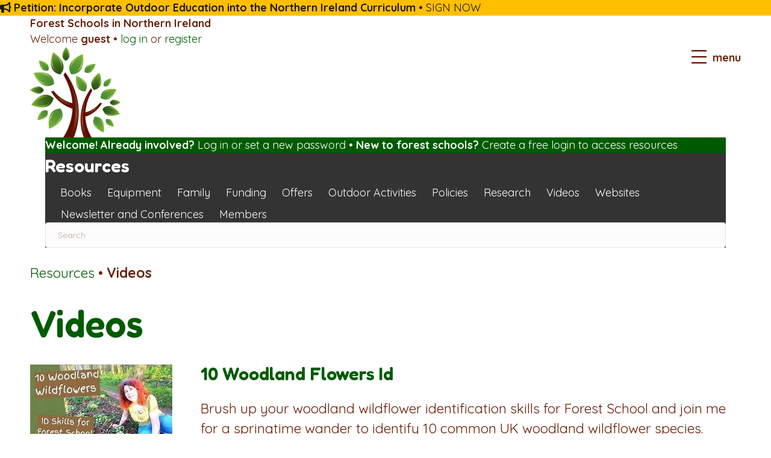

--- FILE ---
content_type: text/html; charset=UTF-8
request_url: https://www.forestschoolsni.com/resources/videos
body_size: 21084
content:
<!DOCTYPE html>
<html lang="en-GB">
<head>
<meta charset="UTF-8" />
<script>
var gform;gform||(document.addEventListener("gform_main_scripts_loaded",function(){gform.scriptsLoaded=!0}),document.addEventListener("gform/theme/scripts_loaded",function(){gform.themeScriptsLoaded=!0}),window.addEventListener("DOMContentLoaded",function(){gform.domLoaded=!0}),gform={domLoaded:!1,scriptsLoaded:!1,themeScriptsLoaded:!1,isFormEditor:()=>"function"==typeof InitializeEditor,callIfLoaded:function(o){return!(!gform.domLoaded||!gform.scriptsLoaded||!gform.themeScriptsLoaded&&!gform.isFormEditor()||(gform.isFormEditor()&&console.warn("The use of gform.initializeOnLoaded() is deprecated in the form editor context and will be removed in Gravity Forms 3.1."),o(),0))},initializeOnLoaded:function(o){gform.callIfLoaded(o)||(document.addEventListener("gform_main_scripts_loaded",()=>{gform.scriptsLoaded=!0,gform.callIfLoaded(o)}),document.addEventListener("gform/theme/scripts_loaded",()=>{gform.themeScriptsLoaded=!0,gform.callIfLoaded(o)}),window.addEventListener("DOMContentLoaded",()=>{gform.domLoaded=!0,gform.callIfLoaded(o)}))},hooks:{action:{},filter:{}},addAction:function(o,r,e,t){gform.addHook("action",o,r,e,t)},addFilter:function(o,r,e,t){gform.addHook("filter",o,r,e,t)},doAction:function(o){gform.doHook("action",o,arguments)},applyFilters:function(o){return gform.doHook("filter",o,arguments)},removeAction:function(o,r){gform.removeHook("action",o,r)},removeFilter:function(o,r,e){gform.removeHook("filter",o,r,e)},addHook:function(o,r,e,t,n){null==gform.hooks[o][r]&&(gform.hooks[o][r]=[]);var d=gform.hooks[o][r];null==n&&(n=r+"_"+d.length),gform.hooks[o][r].push({tag:n,callable:e,priority:t=null==t?10:t})},doHook:function(r,o,e){var t;if(e=Array.prototype.slice.call(e,1),null!=gform.hooks[r][o]&&((o=gform.hooks[r][o]).sort(function(o,r){return o.priority-r.priority}),o.forEach(function(o){"function"!=typeof(t=o.callable)&&(t=window[t]),"action"==r?t.apply(null,e):e[0]=t.apply(null,e)})),"filter"==r)return e[0]},removeHook:function(o,r,t,n){var e;null!=gform.hooks[o][r]&&(e=(e=gform.hooks[o][r]).filter(function(o,r,e){return!!(null!=n&&n!=o.tag||null!=t&&t!=o.priority)}),gform.hooks[o][r]=e)}});
</script>
<meta name='viewport' content='width=device-width, initial-scale=1.0' />
<meta http-equiv='X-UA-Compatible' content='IE=edge' />
<link rel="profile" href="https://gmpg.org/xfn/11" />
<meta name='robots' content='index, follow, max-image-preview:large, max-snippet:-1, max-video-preview:-1' />
<title>Videos &#8226; Forest Schools in Northern Ireland</title>
<link rel="canonical" href="https://www.forestschoolsni.com/resources/videos" />
<link rel="next" href="https://www.forestschoolsni.com/resources/videos/page/2" />
<meta property="og:locale" content="en_GB" />
<meta property="og:type" content="article" />
<meta property="og:title" content="Videos &#8226; Forest Schools in Northern Ireland" />
<meta property="og:url" content="https://www.forestschoolsni.com/resources/videos" />
<meta property="og:site_name" content="Forest Schools in Northern Ireland" />
<meta name="twitter:card" content="summary_large_image" />
<script type="application/ld+json" class="yoast-schema-graph">{"@context":"https://schema.org","@graph":[{"@type":"CollectionPage","@id":"https://www.forestschoolsni.com/resources/videos","url":"https://www.forestschoolsni.com/resources/videos","name":"Videos &#8226; Forest Schools in Northern Ireland","isPartOf":{"@id":"https://www.forestschoolsni.com/#website"},"primaryImageOfPage":{"@id":"https://www.forestschoolsni.com/resources/videos#primaryimage"},"image":{"@id":"https://www.forestschoolsni.com/resources/videos#primaryimage"},"thumbnailUrl":"https://www.forestschoolsni.com/embed/Lou8.jpg","breadcrumb":{"@id":"https://www.forestschoolsni.com/resources/videos#breadcrumb"},"inLanguage":"en-GB"},{"@type":"ImageObject","inLanguage":"en-GB","@id":"https://www.forestschoolsni.com/resources/videos#primaryimage","url":"https://www.forestschoolsni.com/embed/Lou8.jpg","contentUrl":"https://www.forestschoolsni.com/embed/Lou8.jpg","width":300,"height":168},{"@type":"BreadcrumbList","@id":"https://www.forestschoolsni.com/resources/videos#breadcrumb","itemListElement":[{"@type":"ListItem","position":1,"name":"Resources","item":"https://www.forestschoolsni.com/resources"},{"@type":"ListItem","position":2,"name":"Videos"}]},{"@type":"WebSite","@id":"https://www.forestschoolsni.com/#website","url":"https://www.forestschoolsni.com/","name":"Forest Schools in Northern Ireland","description":"","publisher":{"@id":"https://www.forestschoolsni.com/#organization"},"potentialAction":[{"@type":"SearchAction","target":{"@type":"EntryPoint","urlTemplate":"https://www.forestschoolsni.com/?s={search_term_string}"},"query-input":{"@type":"PropertyValueSpecification","valueRequired":true,"valueName":"search_term_string"}}],"inLanguage":"en-GB"},{"@type":"Organization","@id":"https://www.forestschoolsni.com/#organization","name":"Northern Ireland Forest School Association","url":"https://www.forestschoolsni.com/","logo":{"@type":"ImageObject","inLanguage":"en-GB","@id":"https://www.forestschoolsni.com/#/schema/logo/image/","url":"https://www.forestschoolsni.com/embed/nifsa-logo-on-white-with-bleed-square.jpg","contentUrl":"https://www.forestschoolsni.com/embed/nifsa-logo-on-white-with-bleed-square.jpg","width":1000,"height":1000,"caption":"Northern Ireland Forest School Association"},"image":{"@id":"https://www.forestschoolsni.com/#/schema/logo/image/"}}]}</script>
<link rel='dns-prefetch' href='//pro.fontawesome.com' />
<link rel='dns-prefetch' href='//fonts.googleapis.com' />
<link href='https://fonts.gstatic.com' crossorigin rel='preconnect' />
<style id='wp-img-auto-sizes-contain-inline-css'>
img:is([sizes=auto i],[sizes^="auto," i]){contain-intrinsic-size:3000px 1500px}
/*# sourceURL=wp-img-auto-sizes-contain-inline-css */
</style>
<!-- <link rel='stylesheet' id='mp-theme-css' href='https://www.forestschoolsni.com/wp-content/plugins/memberpress/css/ui/theme.css?ver=1.12.11' media='all' /> -->
<!-- <link rel='stylesheet' id='mp-login-css-css' href='https://www.forestschoolsni.com/wp-content/plugins/memberpress/css/ui/login.css?ver=1.12.11' media='all' /> -->
<link rel="stylesheet" type="text/css" href="//www.forestschoolsni.com/wp-content/cache/wpfc-minified/m7xhcxr7/9k5ia.css" media="all"/>
<style id='classic-theme-styles-inline-css'>
/*! This file is auto-generated */
.wp-block-button__link{color:#fff;background-color:#32373c;border-radius:9999px;box-shadow:none;text-decoration:none;padding:calc(.667em + 2px) calc(1.333em + 2px);font-size:1.125em}.wp-block-file__button{background:#32373c;color:#fff;text-decoration:none}
/*# sourceURL=/wp-includes/css/classic-themes.min.css */
</style>
<link rel='stylesheet' id='font-awesome-5-css' href='https://pro.fontawesome.com/releases/v5.15.4/css/all.css?ver=2.10.0.5' media='all' />
<!-- <link rel='stylesheet' id='fl-builder-layout-bundle-fb38329dddb2b089f507c1242917ce2a-css' href='https://www.forestschoolsni.com/embed/bb-plugin/cache/fb38329dddb2b089f507c1242917ce2a-layout-bundle.css?ver=2.10.0.5-1.5.2.1' media='all' /> -->
<!-- <link rel='stylesheet' id='newsletter-css' href='https://www.forestschoolsni.com/wp-content/plugins/newsletter/style.css?ver=9.1.0' media='all' /> -->
<!-- <link rel='stylesheet' id='jquery-magnificpopup-css' href='https://www.forestschoolsni.com/wp-content/plugins/bb-plugin/css/jquery.magnificpopup.min.css?ver=2.10.0.5' media='all' /> -->
<!-- <link rel='stylesheet' id='base-css' href='https://www.forestschoolsni.com/wp-content/themes/bb-theme/css/base.min.css?ver=1.7.19.1' media='all' /> -->
<!-- <link rel='stylesheet' id='fl-automator-skin-css' href='https://www.forestschoolsni.com/embed/bb-theme/skin-6931d70c4b1c4.css?ver=1.7.19.1' media='all' /> -->
<!-- <link rel='stylesheet' id='fl-child-theme-css' href='https://www.forestschoolsni.com/wp-content/themes/bb-craven-digital/style.css?ver=6.9' media='all' /> -->
<link rel="stylesheet" type="text/css" href="//www.forestschoolsni.com/wp-content/cache/wpfc-minified/mbf15vsh/9k5w6.css" media="all"/>
<link rel='stylesheet' id='fl-builder-google-fonts-46ab63dc2dfee5e13e3396a41f29969b-css' href='//fonts.googleapis.com/css?family=Quicksand%3A300%2C400%2C700%7CFredoka%3A600&#038;ver=6.9' media='all' />
<script src='//www.forestschoolsni.com/wp-content/cache/wpfc-minified/6vqo69py/9k5ia.js' type="text/javascript"></script>
<!-- <script src="https://www.forestschoolsni.com/wp-includes/js/jquery/jquery.min.js?ver=3.7.1" id="jquery-core-js"></script> -->
<!-- <script src="https://www.forestschoolsni.com/wp-includes/js/jquery/jquery-migrate.min.js?ver=3.4.1" id="jquery-migrate-js"></script> -->
<!-- <script src="https://www.forestschoolsni.com/wp-includes/js/underscore.min.js?ver=1.13.7" id="underscore-js"></script> -->
<!-- <script src="https://www.forestschoolsni.com/wp-includes/js/dist/hooks.min.js?ver=dd5603f07f9220ed27f1" id="wp-hooks-js"></script> -->
<!-- <script src="https://www.forestschoolsni.com/wp-includes/js/dist/i18n.min.js?ver=c26c3dc7bed366793375" id="wp-i18n-js"></script> -->
<script id="wp-i18n-js-after">
wp.i18n.setLocaleData( { 'text direction\u0004ltr': [ 'ltr' ] } );
//# sourceURL=wp-i18n-js-after
</script>
<script src='//www.forestschoolsni.com/wp-content/cache/wpfc-minified/1skj5m5/9k5ia.js' type="text/javascript"></script>
<!-- <script src="https://www.forestschoolsni.com/wp-content/plugins/memberpress/js/login.js?ver=1.12.11" id="mepr-login-js-js"></script> -->
<script id="say-what-js-js-extra">
var say_what_data = {"replacements":{"gp-limit-choices|There are no options available for this field.|":"SOLD OUT","memberpress|Zip/Postal Code|ui":"Postcode","memberpress|State/Province|ui":"County","memberpress|Home|ui":"Your profile","memberpress|Logout|ui":"Log out","memberpress|Forgot Password|ui":"Reset password","memberpress|Username or E-mail|ui":"Email address","memberpress|Enter Your Username or Email Address|ui":"Enter your email address","woocommerce|WooCommerce|":"Shop","memberpress-corporate|Sub Accounts|":"Staff accounts","memberpress-corporate|Corporate account for %s|":"People with whom you have shared your membership","memberpress-corporate|%1$s of %2$s Sub Accounts Used|":"%1$s of %2$s staff logins created","memberpress-corporate|Add Sub Account|":"Add someone","memberpress-corporate|You have no sub accounts to display.|ui":"or give someone this link:","memberpress|Free for a %1$s|":"","memberpress|Subscriptions|ui":"Memberships","memberpress|Subscription|ui":"Length","memberpress|MemberPress|":"Memberships","yith-booking-for-woocommerce|Resources|":"Age","yith-booking-for-woocommerce|To|":"","yith-booking-for-woocommerce|%s day|":"","yith-booking-for-woocommerce|(All Day)|":"","yith-booking-for-woocommerce|Duration|":"","woocommerce|Just to let you know &mdash; we've received your order #%s, and it is now being processed:|":"Here are the details of your order:","yith-booking-for-woocommerce|Not-bookable|":"Limited places","yith-booking-for-woocommerce|\u003Cstrong\u003E%1$s\u003C/strong\u003E: on %2$s|":"\u003Cstrong\u003E%1$s\u003C/strong\u003E on %2$s","yith-booking-for-woocommerce|Too many people selected (%s remaining)|":"There are \u003Cstrong\u003E%s places\u003C/strong\u003E left","|Author|User role":"Premium","|Subscriber|User role":"Basic","woocommerce|In stock|":"Available","woocommerce|Out of stock|":"Sold out","woocommerce|Only %s left in stock|":"Only %s remaining","yith-woocommerce-product-add-ons|Order total|":"Cost","yith-woocommerce-product-add-ons|Base price|":"Cost","vartable|Add selected to cart|":"Book","woocommerce|Billing details|":"Your details","woocommerce|Additional information|":"","woocommerce|Coupon code|":"Discount code","woocommerce|Apply coupon|":"Apply discount","woocommerce|Have a coupon?|":"Have a discount code?","woocommerce|If you have a coupon code, please apply it below.|":"","memberpress-corporate|Existing Username|":"Email address of existing user","memberpress|Subscribe|ui":"Renew","memberpress| with coupon %s|":"","memberpress|Expires: %s|ui":"(ends %s)","memberpress|Free|":"","memberpress|Card Exp.|ui":"","memberpress|None|ui":"Membership","memberpress|Sub Account|ui":"Shared with you","memberpress|Stopped|":"Ended or ending soon. Renew below *","woocommerce|Stock|":"Places"}};
//# sourceURL=say-what-js-js-extra
</script>
<script src='//www.forestschoolsni.com/wp-content/cache/wpfc-minified/8kw265dp/9k5i8.js' type="text/javascript"></script>
<!-- <script src="https://www.forestschoolsni.com/wp-content/plugins/say-what/assets/build/frontend.js?ver=fd31684c45e4d85aeb4e" id="say-what-js-js"></script> -->
<link rel="icon" href="https://www.forestschoolsni.com/embed/cropped-nifsa-tree-cleaned-cropped-square-transparent-300x300.png" sizes="32x32" />
<link rel="icon" href="https://www.forestschoolsni.com/embed/cropped-nifsa-tree-cleaned-cropped-square-transparent-300x300.png" sizes="192x192" />
<link rel="apple-touch-icon" href="https://www.forestschoolsni.com/embed/cropped-nifsa-tree-cleaned-cropped-square-transparent-300x300.png" />
<meta name="msapplication-TileImage" content="https://www.forestschoolsni.com/embed/cropped-nifsa-tree-cleaned-cropped-square-transparent-300x300.png" />
<style id="wp-custom-css">
.medialist-alert {
display: none !important
}
.mepr-account-sub-account-auto-rebill:after {
content: "This membership is managed and paid for by someone else (usually your school)";
display: block;
clear: both;
font-size: calc(10px + 0.5vw) !important;
}
.woocommerce-invalid {
border-top: 5px red dotted !important;
border-bottom: 5px red dotted !important;
}
.mejs-overlay.mejs-layer.mejs-overlay-play {
background: rgba(0, 0, 0, .5);
}
/** PREMIUM */
.fl-builder-content-5153 + div + .fl-builder-content-3249 {
display: none !important;
}
.mepr-login-form-wrap > .mepr-login-link {
display: none !important;
}
/**
-webkit-box-shadow:inset 10px 0px 0px 0px #ffbf00;
-moz-box-shadow:inset 10px 0px 0px 10px #ffbf00;
box-shadow:inset 10px 0px 0px 0px #ffbf00;
*/
}
/** MEDIA LIST IN POSTS */
span.ml-details-ml-white, .medialist-alert {
display: none;
}
.medialist {
border-left: solid 1vw #6c2008;
}
/** MEMBERSHIP SYSTEM */
.postid-584 .mepr-transaction-invoice-wrapper, .postid-584 .mepr_price {
display: none;
}
.mepr-account-actions a {
background: #005b00;
padding: 20px;
margin: 10% 10% 0 10%;
}
.mpca-search, div#mpca_export_sub_accounts,
.postid-584 .mp-form-row.mepr_mepr-address-country,
.postid-584 .mp-form-row.mepr_mepr-address-state,
.postid-584 .mp-form-row.mepr_mepr-address-city,
.postid-584 .mp-form-row.mepr_mepr-address-two,
.postid-584 .mp-form-row.mepr_mepr-address-one, table#mpca-sub-accounts-table tr th:first-child, table#mpca-sub-accounts-table tr td:first-child, div#mpca_import_sub_accounts, .mepr-account-subscr-id
{
display: none !important;
}
.mp_wrapper {
background: #6c2008;
color: #ffffff !important;
padding: 7vw;
}
.mp_wrapper a,.mp_wrapper h2,.mp_wrapper h3,.mp_wrapper h4 {
color: #ffffff !important;
}
.mepr-form-input {
color: #333333 !important;
}
p+.mp_wrapper {
margin-top: 5vw;
}
.mp_wrapper .mp-form-row:not(:first-child) {
margin : 3vw 0;
}
.mp_wrapper+.mp_wrapper {
padding-top: 0;
}
div#mepr-account-nav {
background: #005b00;
padding: 5vw;
}
.mepr-nav-item {
padding: 0 5vw 0 0;
line-height:2;
display:inline-block
}
.mp_wrapper .mp_wrapper {
padding: 0 0 7vw 0;
}
.mepr_updated,.mepr_error {
color: #333333;
}
.mp_wrapper table.mepr-account-table {
background: #ffffff;
color: #333333;
}
.mp-form-row .mepr_price {
border: dotted #ffffff 10px;
padding: 5vw;
}
form.mepr-signup-form:before {
content: "Add an access pass";
font-size: calc(10px + 2vw);
font-weight: 900;
}
form#mepr_account_form:before {
content: "Your profile";
font-size: calc(10px + 2vw);
display: block;
margin-bottom: 3vw;
}
.mepr-unauthorized-message {
font-size: calc(10px + 2vw);
display: block;
padding-bottom: 3vw;
}
.mepr-unauthorized-message:after {
content: "↓";
}
.mepr-login-form-wrap form:before {
content: "Log in";
display: block;
margin-bottom: 3vw;
font-size: calc(10px + 2vw);
}
span.mepr-account-change-password:before,.mepr-login-actions:before {
content: "Need to change your password?";
font-size: calc(10px + 2vw);
display: block;
margin-bottom: 3vw;
}
span.mepr-account-change-password a,.mepr-login-actions a, a.mpca-remove-sub-account {
background: #005b00;
padding: 1.5vw 2vw;
display: inline-block;
}
span.mepr-account-change-password,.mepr-login-actions {
border-top: dotted #ffffff 10px;
display: block;
margin-top: 5vw;
padding-top: 5vw;
}
input#rememberme {
width: 40px;
height: 40px;
vertical-align: middle;
margin-right: 10px;
}
.mp-form-label {
padding-bottom: 1vw;
}
.mp_wrapper textarea,.mp_wrapper select,.mp_wrapper input[type=text],.mp_wrapper input[type=url],.mp_wrapper input[type=email],.mp_wrapper input[type=tel],.mp_wrapper input[type=number],.mp_wrapper input[type=password], input[type=text], input[type=password], input[type=email], input[type=tel], input[type=date], input[type=month], input[type=week], input[type=time], input[type=number], input[type=search], input[type=url], textarea {
padding: 20px;
}
.mepr-payment-option-label {
display: block !important;
}
/** Page layouts */
.fl-post-feed-image-beside .fl-post-feed-image,.fl-post-feed-image-beside-content .fl-post-feed-image {
margin-top: 2vw;
border-bottom:solid 1vw;
}
.category-resources li#menu-item-3144,.category-resources .widgettitle {
display:none;
}
.tagcloud a {
font-size:calc(10px + 1vw) !important;
display: block !important;
margin-bottom:20px;
text-transform:capitalize;
}
li#menu-item-3144 {background:#6c2008;font-weight:900;}
/** FORMS */
.required {display:none}
.notclickable {
pointer-events: none !important;
}
.gfield .instruction,
div#ginput_product_price_5_2,.ginput_price, div#ginput_product_price_2_2,.ginput_price, div#ginput_product_price_2_10,.ginput_quantity_label,.gform_wrapper .gfield_required,.ginput_product_price_wrapper {
display: none !important;
}
legend {border-bottom:0}
.gform_wrapper .gravity-theme .gfield .ginput_quantity {
width: calc(25% - 16px * 3 / 4) !important;
}
p+.pdfemb-viewer {
margin-top: 8vw !important;
}
/** GLOBAL */
.fl-post-title, .fl-page-content h1 .fl-heading-text,.fl-builder-content-3249 h1, .woocommerce-products-header h1, .product_title {font-size:calc(10px + 4vw) !important;}
.fl-page-content h2  .fl-heading-text,.fl-builder-content-3249 h2 {font-size:calc(10px + 3vw) !important;}
.fl-page-content h3 .fl-heading-text,.fl-builder-content-3249 h3, .woocommerce-billing-fields h3, .woocommerce-additional-fields h3 {font-size:calc(10px + 2vw) !important;}
.fl-page-content h4 .fl-heading-text,.fl-builder-content-3249 h4, fieldset#order_permissions_field legend {font-size:calc(10px + 1.5vw) !important;}
.fl-page-content h5 .fl-heading-text,.fl-builder-content-3249 h5 {font-size:calc(10px + 1vw) !important;}
.fl-page-content,.fl-page-content blockquote,.fl-builder-content-3249, .woocommerce-form__label, .gfield_label {font-size:calc(10px + 1vw) !important;}
.woocommerce form .form-row input.input-text, .woocommerce-page form .form-row input.input-text, .woocommerce form .form-row textarea, .woocommerce-page form .form-row textarea, .woocommerce form .form-row select, .woocommerce-page form .form-row select, .woocommerce table.cart td.actions .coupon .input-text, .woocommerce-page table.cart td.actions .coupon .input-text {
display: block;
width: 100%;
padding: 2vw 1vw !important;
font-size:calc(10px + 1vw) !important;
margin-bottom:2vw
}
.button {
color:#ffffff !important;
border-radius: 0 !important;
border: none !important;
font-weight:700 !important;
} 
.select2-container--default .select2-selection--single {
border:none !important
}
.woocommerce .select2 {
margin-bottom:2vw !important;
}
fieldset#order_permissions_field label {
font-weight:400;
line-height:1.2
}
.fl-rich-text li {margin-bottom:2vw}
.fl-rich-text p:last-child {margin-bottom:0px !important;	
}
.fl-module-button .fl-module-content,.fl-module-button-group .fl-module-content {
margin-top:0 !important
}
.fl-rich-text p:last-child {
margin-bottom: 0px !important;
}
.fl-builder-content>.fl-row-bg-none>.fl-row-content-wrap {background-color: #ffffff;margin-bottom:0}
.fl-post-grid-empty {
display: none;
}
.ontop {
overflow: visible !important;
z-index: 999 !important;
position: relative;
}
.ontop, .ontop .fl-photo-content {
overflow: visible !important;
z-index: 999 !important;
}
.fl-module-photo.inline {display: inline-block !important}
.fl-rich-text p, .fl-rich-text ul {
margin-bottom: 1.5vw;
}
.fl-rich-text li {margin-bottom:0.5vw}
.fl-rich-text p:last-child {margin-bottom:0px !important;	
}
.sidemargins>div, .fl-page-content .sidemargins.fl-module-content { 
padding-top:0 !important;
padding-bottom:0 !important;
margin-top:0px !important;
margin-bottom:0px !important;
}
.fl-page-content .nomargins .fl-module-content {margin: 0 !important;}
.nopadding .fl-col-content {
padding: 0 !important;
}
.nopadding div {
padding: 0 !important;
}
rect.fl-hamburger-menu-top, rect.fl-hamburger-menu-middle, rect.fl-hamburger-menu-bottom, rect.uabb-hamburger-menu-top, rect.uabb-hamburger-menu-middle, rect.uabb-hamburger-menu-bottom {
height: 5px !important;}
.uabb-creative-menu-mobile-toggle {
padding: 0px;
}
.fl-post, .fl-comments {
margin: 0px !important;
}
.uabb-modal input[type="submit"], .fl-page button:visited,
.fl-page input[type="button"],
.fl-page input[type="submit"],
.fl-main-content a.fl-button,
.fl-page a.fl-button:visited,
.fl-responsive-preview-content button,
.fl-responsive-preview-content button:visited,
.fl-responsive-preview-content input[type="button"],
.fl-responsive-preview-content input[type="submit"],
.fl-responsive-preview-content a.fl-button,
.fl-responsive-preview-content a.fl-button:visited,
.fl-page .fl-page-nav-toggle-button .fl-page-nav.navbar-toggle,
.fl-page .fl-page-nav-toggle-button .fl-page-nav.navbar-toggle:visited,
.fl-page .bc-btn,
.fl-page button .bc-btn,
.fl-page button.bc-btn[disabled],
.fl-page button .bc-link,
.fl-page a.bc-btn,
.fl-page .woocommerce a.button,
.fl-page .woocommerce a.button:visited,
body .theme-bb-theme .woocommerce-page .fl-page a.button,
body .theme-bb-theme .woocommerce-page .fl-page a.button:visited,
body .theme-bb-theme .woocommerce-page .fl-page .product a.button,
body .theme-bb-theme .woocommerce-page .fl-page .product a.button:visited, 
body .theme-bb-theme .woocommerce-page .fl-page .product button.button, 
body .theme-bb-theme .woocommerce-page .fl-page .product button.button:visited, 
body .theme-bb-theme .woocommerce-page .fl-page .woocommerce button.button, 
body .theme-bb-theme .woocommerce-page .fl-page .woocommerce button.button:visited, 
body .theme-bb-theme:not(.woocommerce-page) .fl-page .fl-module-woocommerce a.button, 
body .theme-bb-theme:not(.woocommerce-page).fl-page .fl-module-woocommerce a.button:visited, 
body .theme-bb-theme:not(.woocommerce-page) .fl-page .fl-post-module-woo-button a.button, 
body .theme-bb-theme:not(.woocommerce-page) .fl-page .fl-post-module-woo-button a.button:visited {font-size:calc(10px + 1vw) !important;padding:1.5vw 2vw}
.gform_wrapper label {
font-size:calc(10px + 1vw) !important;
}
.gform_wrapper .gchoice {
font-size:calc(10px + 1vw) !important;
margin: 0 0 10px 0;
}
input[type='radio'] {
accent-color: #0d6002;
}
/** WOOCOMMERCE */
p.stock {
background: #000000;
color: #ffffff !important;
font-weight: 900;
display: inline-block;
padding: 2vw 3vw;
margin-bottom:2vw
}
p.stock.out-of-stock {
background: red;
}
p.stock.in-stock {
border: dotted 5px green !important;
background:#ffffff !important;
color: green !important;
}
h1.product_title {
margin-bottom:4vw
}
.product-type-variable .price, a.reset_variations {display:none !important}
.woocommerce-variation-add-to-cart.woocommerce-variation-add-to-cart-disabled {opacity:0}
#add_payment_method table.cart img, .woocommerce-cart table.cart img, .woocommerce-checkout table.cart img {
width: 64px;
box-shadow: none;
}
.woocommerce .quantity input.qty, .woocommerce-page .quantity input.qty, .woocommerce table.cart td.actions .coupon .input-text, .woocommerce-page table.cart td.actions .coupon .input-text {
height: 56px;
}
.woocommerce-products-header__title.page-title,
.product_meta,
.woocommerce-breadcrumb,
.woocommerce div.product div.images .woocommerce-product-gallery__trigger, 
.woocommerce div.product div.images .woocommerce-product-gallery__wrapper .zoomImg,
.woocommerce-result-count, 
.woocommerce-ordering, .add_to_cart_button, 
.variation-,
.variation-To, 
.variation-Duration, 
.product-price, 
.product-subtotal, 
.woocommerce-cart-form thead, 
tr.cart-subtotal, .cart_totals h2,
.woocommerce .outofstock .button.product_type_simple, 
#add_payment_method #payment ul.payment_methods li img.stripe-icon, 
.woocommerce-checkout #payment ul.payment_methods li img.stripe-icon, 
.woocommerce-checkout-review-order-table thead, 
h3#order_review_heading, 
.woocommerce-cart .woocommerce-notices-wrapper, 
table.shop_table.shop_table_responsive.my_account_bookings.account-bookings-table, 
ul.woocommerce-order-overview.woocommerce-thankyou-order-details.order_details, 
.woocommerce-order-details h2, 
.order_details .wc-item-meta, 
.order_details tfoot, 
.woocommerce-order .woocommerce-column__title, 
mark.count, 
section.related.products, 
.product_cat-pitches .yith-wcbk-booking-form-totals,  
.woocommerce-page button.button:disabled, 
.woocommerce-page button.button:disabled[disabled], 
.fl-comments, .woocommerce div.product .woocommerce-tabs .panel h2, .woocommerce-page div.product .woocommerce-tabs .panel h2 {
display: none !important;
}
.yith-wcbk-select-alt__arrow {
pointer-events: none !important;
}
.yith-booking--simple-style .yith-wcbk-booking-form .yith-wcbk-booking-form__label {
font-size: inherit;
margin: 5px 0 10px 0;
}
.yith-wcbk-checkbox span.yith-wcbk-checkbox__checkbox {
width: 30px;
height: 30px;
margin-right: 10px;
flex: 0 0 30px;
}
.yith-wcbk-checkbox span.yith-wcbk-checkbox__checkbox:after {
width: 20px !important;
height: 9px !important;
top: 6px !important;
left: 4px !important;
}
.yith-wcbk-booking-form .yith-wcbk-form-section-service label {
font-weight: inherit;
}
.yith-wcbk-booking-form-totals__list {
display: table;
width: 100%;
margin: 30px 0;
}
.yith-wcbk-booking-form-total__base_price_and_extra_price_per_person {
display: none;
}
.yith-wcbk-form-section.yith-wcbk-form-section-dates.yith-wcbk-form-section-dates-date-time .yith-wcbk-form-section__content.yith-wcbk-form-section__content--with-error .yith-wcbk-booking-form-error, .yith-wcbk-form-section-duration, tr.cart_item.cart-item--booking .product-quantity, .product-type-booking .price .woocommerce-Price-amount {
display: none;
}
.yith-wcbk-booking-form-message p, .yith-wcbk-booking-form-message .yith-wcbk-bookable {
font-size:calc(10px + 1vw) !important;
padding:2vw;
border: 3px solid var(--yith-wcbk-error);
text-align: center;
}
/** GRAVITYVIEW */
.gv-edit-entry-wrapper .ginput_preview_control {
font-size: 1.7vw;
}
.gv-container-no-results {
display: none !important;
}
.gv-list-view {
border-left: 1vw solid #6c2008 !important;
margin-bottom: 5vw !important;
}
@media (min-width: 1px) {
.fl-button	{
padding:10px 15px !important
}
.woocommerce .fl-page-content .container {
padding-left: 30px !important;
padding-right: 30px !important;
min-width: 100% !important;
width:100% !important
}
.block > .fl-col-content {
margin:10px !important;
padding:20px !important;
}
.uabb-blog-posts-grid {
margin: 0 -10px -20px -10px !important;
}
.fl-row-bg-color.block > .fl-row-content-wrap {
margin: 0 30px 0 30px !important;
padding: 0 !important;
}
.fl-row-bg-color.block .fl-col-content
{margin:0 !important}
}
.fl-row-bg-photo .fl-col-content {
margin:10px !important;
padding:20px !important;
}
.fl-row-bg-photo > .fl-row-content-wrap, .fl-row-bg-slideshow > .fl-row-content-wrap {
margin: 0 30px 0 30px !important;
padding: 0 !important;
}
@media (min-width: 768px) {
.fl-button	{
padding:15px 25px !important
}
.woocommerce .fl-page-content .container {
padding-left: 45px !important;
padding-right: 45px !important;
min-width: 100% !important;
width:100% !important
}
.uabb-blog-posts .uabb-post-wrapper {
padding-left: 15px !important;
padding-right: 15px !important;
margin-bottom: 30px !important;
}
.uabb-blog-posts-grid {
margin: 0 -15px -30px -15px !important;
}
.block > .fl-col-content {
margin:15px !important;
padding:30px !important;
}
.fl-row-bg-color.block > .fl-row-content-wrap {
margin: 0 45px 0 45px !important;
padding: 0 !important;
}
.fl-row-bg-color.block .fl-col-content
{margin:0 !important}
.fl-row-bg-photo .fl-col-content {
margin:15px !important;
padding:30px !important;
}
.fl-row-bg-photo > .fl-row-content-wrap, .fl-row-bg-slideshow > .fl-row-content-wrap {
margin: 0 45px 0 45px !important;
padding: 0 !important;
}
}
@media (min-width: 992px) {
.fl-button	{
padding:20px 30px !important
}
.woocommerce .fl-page-content .container {
padding-left: 60px !important;
padding-right: 60px !important;
min-width: 100% !important;
width:100% !important
}
.uabb-blog-posts .uabb-post-wrapper {
padding-left: 20px !important;
padding-right: 20px !important;
margin-bottom: 40px !important;
}
.uabb-blog-posts-grid {
margin: 0 -20px -40px -20px !important;
}
.block > .fl-col-content {
margin:20px !important;
padding:40px !important;
}
.fl-row-bg-color.block > .fl-row-content-wrap {
margin: 0 60px 0 60px !important;
padding: 0 !important;
}
.fl-row-bg-color.block .fl-col-content
{margin:0 !important}
.fl-row-bg-photo .fl-col-content {
margin:20px !important;
padding:40px !important;
}
.fl-row-bg-photo > .fl-row-content-wrap, .fl-row-bg-slideshow > .fl-row-content-wrap {
margin: 0 60px 0 60px !important;
padding: 0 !important;
}
}
@media (min-width: 1100px) {
.fl-button	{
padding:25px 35px !important
}
.woocommerce .fl-page-content .container {
padding-left: 75px !important;
padding-right: 75px !important;
min-width: 100% !important;
width:100% !important
}
.uabb-blog-posts .uabb-post-wrapper {
padding-left: 25px !important;
padding-right: 25px !important;
margin-bottom: 50px !important;
}
.uabb-blog-posts {
margin-bottom: -50px !important;
}
.uabb-blog-posts-grid {
margin: 0 -25px -50px -25px !important;
}
.block > .fl-col-content {
margin:25px !important;
padding:50px !important;
}
.fl-row-bg-color.block > .fl-row-content-wrap {
margin: 0 75px 0 75px !important;
padding: 0 !important;
}
.fl-row-bg-color.block .fl-col-content
{margin:0 !important}
.fl-row-bg-photo .fl-col-content {
margin:25px !important;
padding:50px !important;
}
.fl-row-bg-photo > .fl-row-content-wrap, .fl-row-bg-slideshow > .fl-row-content-wrap  {
margin: 50px 75px 25px 75px !important;
padding: 0 !important;
}
}
.nomargins>div, .nomargins .fl-col-content  { padding:0 !important; margin:0 !important;}
.fl-page-content .nomargins .fl-module-content {margin: 0;}
li#menu-item-31577, li#menu-item-31592 {
border-top: solid 1px #ffffff;
margin-top: 10px;
padding-top: 10px;
font-weight: 900;
}
.product-type-variable .woocommerce-product-gallery {
display: none !important;
}
.product-type-variable .summary {
float: none !important;
width: 100% !important;
}
input[type="radio"], input[type="checkbox"] {
width: calc(10px + 2vw);
height:  calc(10px + 2vw);
}
.vartable td {
vertical-align: middle;
padding:1vw !important;
}
.globalcartcol {padding: 0.5vw 0 0 0 !important}
.vartable_selectall.button.btn {background: #6c2008;
color:#ffffff;
padding:0.5vw 1vw;
text-transform: lowercase;
}
.vartable_selectall.button.btn input {display:none;
}
li.product:not(.product-type-variable) .description {display:none}
p#order_childs_name_field:before {
content: "Nature Ranger details";
font-size: calc(10px + 2vw);
font-weight: 500 !important;
color:#005b00;
line-height:1.4;
margin-bottom:10px;
font-family: "Fredoka",sans-serif;
}
.fl-post-column {
padding-bottom: 0 !important;
}
input.alg_open_price {
margin: 1vw 0;
font-size: 2vw;
width: 200px !important;
}
.input-icon {
position: relative;
}
.input-icon > i {
position: absolute;
display: block;
transform: translate(0, -50%);
top: 50%;
pointer-events: none;
width: 25px;
text-align: center;
font-style: normal;
}
.input-icon > input {
padding-left: 25px;
padding-right: 0;
}
.gform_wrapper.gravity-theme .gform_previous_button.button, .gform_wrapper.gravity-theme .gform_save_link.button {
background-color: #6c2008;
}
.fl-rich-text p a {
text-decoration:underline dotted 1px;
text-underline-offset: 15%;
}
.fl-rich-text p a:hover {
text-decoration:underline solid 1px;
}
/** DIRECTORY */
#asl-storelocator.asl-p-cont.asl-bg-6 .store-locator .agile-modal-backdrop-in {
background-color: #005b00 !important;}
.Num_of_store {
display: none !important;
}
#asl-storelocator h3 {font-size:calc(10px + 0.5vw) !important}
.woocommerce-page a.button.alt {
background-color: #005b00;
}
th.vartable_stock {
opacity: 0
}
/** HIDE LOGIN PING */
.w357Ping {
display:none!important;
}		</style>
<style id='global-styles-inline-css'>
:root{--wp--preset--aspect-ratio--square: 1;--wp--preset--aspect-ratio--4-3: 4/3;--wp--preset--aspect-ratio--3-4: 3/4;--wp--preset--aspect-ratio--3-2: 3/2;--wp--preset--aspect-ratio--2-3: 2/3;--wp--preset--aspect-ratio--16-9: 16/9;--wp--preset--aspect-ratio--9-16: 9/16;--wp--preset--color--black: #000000;--wp--preset--color--cyan-bluish-gray: #abb8c3;--wp--preset--color--white: #ffffff;--wp--preset--color--pale-pink: #f78da7;--wp--preset--color--vivid-red: #cf2e2e;--wp--preset--color--luminous-vivid-orange: #ff6900;--wp--preset--color--luminous-vivid-amber: #fcb900;--wp--preset--color--light-green-cyan: #7bdcb5;--wp--preset--color--vivid-green-cyan: #00d084;--wp--preset--color--pale-cyan-blue: #8ed1fc;--wp--preset--color--vivid-cyan-blue: #0693e3;--wp--preset--color--vivid-purple: #9b51e0;--wp--preset--color--fl-heading-text: #005b00;--wp--preset--color--fl-body-bg: #ffffff;--wp--preset--color--fl-body-text: #6c2008;--wp--preset--color--fl-accent: #005b00;--wp--preset--color--fl-accent-hover: #159c03;--wp--preset--color--fl-topbar-bg: #ffffff;--wp--preset--color--fl-topbar-text: #000000;--wp--preset--color--fl-topbar-link: #428bca;--wp--preset--color--fl-topbar-hover: #428bca;--wp--preset--color--fl-header-bg: #ffffff;--wp--preset--color--fl-header-text: #000000;--wp--preset--color--fl-header-link: #428bca;--wp--preset--color--fl-header-hover: #428bca;--wp--preset--color--fl-nav-bg: #ffffff;--wp--preset--color--fl-nav-link: #428bca;--wp--preset--color--fl-nav-hover: #428bca;--wp--preset--color--fl-content-bg: #ffffff;--wp--preset--color--fl-footer-widgets-bg: #ffffff;--wp--preset--color--fl-footer-widgets-text: #000000;--wp--preset--color--fl-footer-widgets-link: #428bca;--wp--preset--color--fl-footer-widgets-hover: #428bca;--wp--preset--color--fl-footer-bg: #ffffff;--wp--preset--color--fl-footer-text: #000000;--wp--preset--color--fl-footer-link: #428bca;--wp--preset--color--fl-footer-hover: #428bca;--wp--preset--gradient--vivid-cyan-blue-to-vivid-purple: linear-gradient(135deg,rgb(6,147,227) 0%,rgb(155,81,224) 100%);--wp--preset--gradient--light-green-cyan-to-vivid-green-cyan: linear-gradient(135deg,rgb(122,220,180) 0%,rgb(0,208,130) 100%);--wp--preset--gradient--luminous-vivid-amber-to-luminous-vivid-orange: linear-gradient(135deg,rgb(252,185,0) 0%,rgb(255,105,0) 100%);--wp--preset--gradient--luminous-vivid-orange-to-vivid-red: linear-gradient(135deg,rgb(255,105,0) 0%,rgb(207,46,46) 100%);--wp--preset--gradient--very-light-gray-to-cyan-bluish-gray: linear-gradient(135deg,rgb(238,238,238) 0%,rgb(169,184,195) 100%);--wp--preset--gradient--cool-to-warm-spectrum: linear-gradient(135deg,rgb(74,234,220) 0%,rgb(151,120,209) 20%,rgb(207,42,186) 40%,rgb(238,44,130) 60%,rgb(251,105,98) 80%,rgb(254,248,76) 100%);--wp--preset--gradient--blush-light-purple: linear-gradient(135deg,rgb(255,206,236) 0%,rgb(152,150,240) 100%);--wp--preset--gradient--blush-bordeaux: linear-gradient(135deg,rgb(254,205,165) 0%,rgb(254,45,45) 50%,rgb(107,0,62) 100%);--wp--preset--gradient--luminous-dusk: linear-gradient(135deg,rgb(255,203,112) 0%,rgb(199,81,192) 50%,rgb(65,88,208) 100%);--wp--preset--gradient--pale-ocean: linear-gradient(135deg,rgb(255,245,203) 0%,rgb(182,227,212) 50%,rgb(51,167,181) 100%);--wp--preset--gradient--electric-grass: linear-gradient(135deg,rgb(202,248,128) 0%,rgb(113,206,126) 100%);--wp--preset--gradient--midnight: linear-gradient(135deg,rgb(2,3,129) 0%,rgb(40,116,252) 100%);--wp--preset--font-size--small: 13px;--wp--preset--font-size--medium: 20px;--wp--preset--font-size--large: 36px;--wp--preset--font-size--x-large: 42px;--wp--preset--spacing--20: 0.44rem;--wp--preset--spacing--30: 0.67rem;--wp--preset--spacing--40: 1rem;--wp--preset--spacing--50: 1.5rem;--wp--preset--spacing--60: 2.25rem;--wp--preset--spacing--70: 3.38rem;--wp--preset--spacing--80: 5.06rem;--wp--preset--shadow--natural: 6px 6px 9px rgba(0, 0, 0, 0.2);--wp--preset--shadow--deep: 12px 12px 50px rgba(0, 0, 0, 0.4);--wp--preset--shadow--sharp: 6px 6px 0px rgba(0, 0, 0, 0.2);--wp--preset--shadow--outlined: 6px 6px 0px -3px rgb(255, 255, 255), 6px 6px rgb(0, 0, 0);--wp--preset--shadow--crisp: 6px 6px 0px rgb(0, 0, 0);}:where(.is-layout-flex){gap: 0.5em;}:where(.is-layout-grid){gap: 0.5em;}body .is-layout-flex{display: flex;}.is-layout-flex{flex-wrap: wrap;align-items: center;}.is-layout-flex > :is(*, div){margin: 0;}body .is-layout-grid{display: grid;}.is-layout-grid > :is(*, div){margin: 0;}:where(.wp-block-columns.is-layout-flex){gap: 2em;}:where(.wp-block-columns.is-layout-grid){gap: 2em;}:where(.wp-block-post-template.is-layout-flex){gap: 1.25em;}:where(.wp-block-post-template.is-layout-grid){gap: 1.25em;}.has-black-color{color: var(--wp--preset--color--black) !important;}.has-cyan-bluish-gray-color{color: var(--wp--preset--color--cyan-bluish-gray) !important;}.has-white-color{color: var(--wp--preset--color--white) !important;}.has-pale-pink-color{color: var(--wp--preset--color--pale-pink) !important;}.has-vivid-red-color{color: var(--wp--preset--color--vivid-red) !important;}.has-luminous-vivid-orange-color{color: var(--wp--preset--color--luminous-vivid-orange) !important;}.has-luminous-vivid-amber-color{color: var(--wp--preset--color--luminous-vivid-amber) !important;}.has-light-green-cyan-color{color: var(--wp--preset--color--light-green-cyan) !important;}.has-vivid-green-cyan-color{color: var(--wp--preset--color--vivid-green-cyan) !important;}.has-pale-cyan-blue-color{color: var(--wp--preset--color--pale-cyan-blue) !important;}.has-vivid-cyan-blue-color{color: var(--wp--preset--color--vivid-cyan-blue) !important;}.has-vivid-purple-color{color: var(--wp--preset--color--vivid-purple) !important;}.has-black-background-color{background-color: var(--wp--preset--color--black) !important;}.has-cyan-bluish-gray-background-color{background-color: var(--wp--preset--color--cyan-bluish-gray) !important;}.has-white-background-color{background-color: var(--wp--preset--color--white) !important;}.has-pale-pink-background-color{background-color: var(--wp--preset--color--pale-pink) !important;}.has-vivid-red-background-color{background-color: var(--wp--preset--color--vivid-red) !important;}.has-luminous-vivid-orange-background-color{background-color: var(--wp--preset--color--luminous-vivid-orange) !important;}.has-luminous-vivid-amber-background-color{background-color: var(--wp--preset--color--luminous-vivid-amber) !important;}.has-light-green-cyan-background-color{background-color: var(--wp--preset--color--light-green-cyan) !important;}.has-vivid-green-cyan-background-color{background-color: var(--wp--preset--color--vivid-green-cyan) !important;}.has-pale-cyan-blue-background-color{background-color: var(--wp--preset--color--pale-cyan-blue) !important;}.has-vivid-cyan-blue-background-color{background-color: var(--wp--preset--color--vivid-cyan-blue) !important;}.has-vivid-purple-background-color{background-color: var(--wp--preset--color--vivid-purple) !important;}.has-black-border-color{border-color: var(--wp--preset--color--black) !important;}.has-cyan-bluish-gray-border-color{border-color: var(--wp--preset--color--cyan-bluish-gray) !important;}.has-white-border-color{border-color: var(--wp--preset--color--white) !important;}.has-pale-pink-border-color{border-color: var(--wp--preset--color--pale-pink) !important;}.has-vivid-red-border-color{border-color: var(--wp--preset--color--vivid-red) !important;}.has-luminous-vivid-orange-border-color{border-color: var(--wp--preset--color--luminous-vivid-orange) !important;}.has-luminous-vivid-amber-border-color{border-color: var(--wp--preset--color--luminous-vivid-amber) !important;}.has-light-green-cyan-border-color{border-color: var(--wp--preset--color--light-green-cyan) !important;}.has-vivid-green-cyan-border-color{border-color: var(--wp--preset--color--vivid-green-cyan) !important;}.has-pale-cyan-blue-border-color{border-color: var(--wp--preset--color--pale-cyan-blue) !important;}.has-vivid-cyan-blue-border-color{border-color: var(--wp--preset--color--vivid-cyan-blue) !important;}.has-vivid-purple-border-color{border-color: var(--wp--preset--color--vivid-purple) !important;}.has-vivid-cyan-blue-to-vivid-purple-gradient-background{background: var(--wp--preset--gradient--vivid-cyan-blue-to-vivid-purple) !important;}.has-light-green-cyan-to-vivid-green-cyan-gradient-background{background: var(--wp--preset--gradient--light-green-cyan-to-vivid-green-cyan) !important;}.has-luminous-vivid-amber-to-luminous-vivid-orange-gradient-background{background: var(--wp--preset--gradient--luminous-vivid-amber-to-luminous-vivid-orange) !important;}.has-luminous-vivid-orange-to-vivid-red-gradient-background{background: var(--wp--preset--gradient--luminous-vivid-orange-to-vivid-red) !important;}.has-very-light-gray-to-cyan-bluish-gray-gradient-background{background: var(--wp--preset--gradient--very-light-gray-to-cyan-bluish-gray) !important;}.has-cool-to-warm-spectrum-gradient-background{background: var(--wp--preset--gradient--cool-to-warm-spectrum) !important;}.has-blush-light-purple-gradient-background{background: var(--wp--preset--gradient--blush-light-purple) !important;}.has-blush-bordeaux-gradient-background{background: var(--wp--preset--gradient--blush-bordeaux) !important;}.has-luminous-dusk-gradient-background{background: var(--wp--preset--gradient--luminous-dusk) !important;}.has-pale-ocean-gradient-background{background: var(--wp--preset--gradient--pale-ocean) !important;}.has-electric-grass-gradient-background{background: var(--wp--preset--gradient--electric-grass) !important;}.has-midnight-gradient-background{background: var(--wp--preset--gradient--midnight) !important;}.has-small-font-size{font-size: var(--wp--preset--font-size--small) !important;}.has-medium-font-size{font-size: var(--wp--preset--font-size--medium) !important;}.has-large-font-size{font-size: var(--wp--preset--font-size--large) !important;}.has-x-large-font-size{font-size: var(--wp--preset--font-size--x-large) !important;}
/*# sourceURL=global-styles-inline-css */
</style>
</head>
<body class="archive category category-videos category-16 wp-theme-bb-theme wp-child-theme-bb-craven-digital fl-builder-2-10-0-5 fl-themer-1-5-2-1 fl-theme-1-7-19-1 fl-no-js fl-theme-builder-header fl-theme-builder-header-header fl-theme-builder-footer fl-theme-builder-footer-footer fl-theme-builder-part fl-theme-builder-part-register fl-theme-builder-archive fl-theme-builder-archive-archive fl-framework-base fl-preset-default fl-full-width fl-search-active" itemscope="itemscope" itemtype="https://schema.org/WebPage">
<script src="https://kit.fontawesome.com/8503b7ab36.js" crossorigin="anonymous"></script><a aria-label="Skip to content" class="fl-screen-reader-text" href="#fl-main-content">Skip to content</a><div class="fl-page">
<div class="fl-builder-content fl-builder-content-9059 fl-builder-global-templates-locked" data-post-id="9059" data-type="part"><div class="fl-row fl-row-full-width fl-row-bg-color fl-node-fjb5046mu7xd fl-row-default-height fl-row-align-center nomargins" data-node="fjb5046mu7xd">
<div class="fl-row-content-wrap">
<div class="fl-row-content fl-row-full-width fl-node-content">
<div class="fl-col-group fl-node-5lnydxts3hfk" data-node="5lnydxts3hfk">
<div class="fl-col fl-node-y23h4p7aziq0 fl-col-bg-color" data-node="y23h4p7aziq0">
<div class="fl-col-content fl-node-content"><div class="fl-module fl-module-rich-text fl-node-g7sy5afl4jd9" data-node="g7sy5afl4jd9">
<div class="fl-module-content fl-node-content">
<div class="fl-rich-text">
<p><i class="fa-solid fa-bullhorn"></i> <strong>Petition: Incorporate Outdoor Education into the Northern Ireland Curriculum</strong> • <a href="https://www.change.org/NIFSACurriculumReview" target="_blank" rel="noopener">SIGN NOW</a></p>
</div>
</div>
</div>
</div>
</div>
</div>
</div>
</div>
</div>
</div><div class="uabb-js-breakpoint" style="display: none;"></div><div class="fl-builder-content fl-builder-content-39811 fl-builder-global-templates-locked" data-post-id="39811" data-type="part"><div class="fl-row fl-row-full-width fl-row-bg-none fl-node-3ypbagl5kzwf fl-row-default-height fl-row-align-center sidemargins" data-node="3ypbagl5kzwf">
<div class="fl-row-content-wrap">
<div class="fl-row-content fl-row-full-width fl-node-content">
<div class="fl-col-group fl-node-hs9bvacr4d7z" data-node="hs9bvacr4d7z">
<div class="fl-col fl-node-dxso2t8iqe6j fl-col-bg-color" data-node="dxso2t8iqe6j">
<div class="fl-col-content fl-node-content"><div class="fl-module fl-module-rich-text fl-node-dv7sf9i0nlqt" data-node="dv7sf9i0nlqt">
<div class="fl-module-content fl-node-content">
<div class="fl-rich-text">
<p><strong>Forest Schools in Northern Ireland</strong><br />
Welcome <strong>guest</strong> • <a href="/login">log in</a> or <a href="/register/basic">register</a></p>
</div>
</div>
</div>
</div>
</div>
</div>
</div>
</div>
</div>
</div><div class="uabb-js-breakpoint" style="display: none;"></div><header class="fl-builder-content fl-builder-content-13 fl-builder-global-templates-locked" data-post-id="13" data-type="header" data-sticky="0" data-sticky-on="" data-sticky-breakpoint="medium" data-shrink="0" data-overlay="0" data-overlay-bg="transparent" data-shrink-image-height="50px" role="banner" itemscope="itemscope" itemtype="http://schema.org/WPHeader"><div class="fl-row fl-row-full-width fl-row-bg-none fl-node-oczq21uinp78 fl-row-default-height fl-row-align-center sidemargins" data-node="oczq21uinp78">
<div class="fl-row-content-wrap">
<div class="fl-row-content fl-row-full-width fl-node-content">
<div class="fl-col-group fl-node-kxa5sc9lghnj fl-col-group-custom-width" data-node="kxa5sc9lghnj">
<div class="fl-col fl-node-btx3q8zihsfj fl-col-bg-color fl-col-small fl-col-small-full-width fl-col-small-custom-width nomargins" data-node="btx3q8zihsfj">
<div class="fl-col-content fl-node-content"><div class="fl-module fl-module-photo fl-node-617a3ad088375 nomargins" data-node="617a3ad088375">
<div class="fl-module-content fl-node-content">
<div role="figure" class="fl-photo fl-photo-align-left" itemscope itemtype="https://schema.org/ImageObject">
<div class="fl-photo-content fl-photo-img-png">
<a href="/" target="_self" itemprop="url">
<img loading="lazy" decoding="async" class="fl-photo-img wp-image-26 size-thumbnail" src="https://www.forestschoolsni.com/embed/nifsa-tree-cleaned-cropped-square-transparent-300x300.png" alt="nifsa tree cleaned cropped square transparent" height="300" width="300" title="nifsa tree cleaned cropped square transparent"  data-no-lazy="1" itemprop="image" srcset="https://www.forestschoolsni.com/embed/nifsa-tree-cleaned-cropped-square-transparent-300x300.png 300w, https://www.forestschoolsni.com/embed/nifsa-tree-cleaned-cropped-square-transparent-600x600.png 600w, https://www.forestschoolsni.com/embed/nifsa-tree-cleaned-cropped-square-transparent-100x100.png 100w, https://www.forestschoolsni.com/embed/nifsa-tree-cleaned-cropped-square-transparent-1200x1200.png 1200w, https://www.forestschoolsni.com/embed/nifsa-tree-cleaned-cropped-square-transparent.png 1500w" sizes="auto, (max-width: 300px) 100vw, 300px" />
</a>
</div>
</div>
</div>
</div>
</div>
</div>
<div class="fl-col fl-node-jake31cx7f5u fl-col-bg-color fl-col-small fl-col-small-full-width fl-col-small-custom-width nomargins" data-node="jake31cx7f5u">
<div class="fl-col-content fl-node-content"><div class="fl-module fl-module-uabb-advanced-menu fl-node-617a3c547fcf8 sidemargins" data-node="617a3c547fcf8">
<div class="fl-module-content fl-node-content">
<div class="uabb-creative-menu-mobile-toggle-container"><div class="uabb-creative-menu-mobile-toggle hamburger-label" tabindex="0"><div class="uabb-svg-container"><svg title="uabb-menu-toggle" version="1.1" class="hamburger-menu" xmlns="https://www.w3.org/2000/svg" xmlns:xlink="https://www.w3.org/1999/xlink" viewBox="0 0 50 50">
<rect class="uabb-hamburger-menu-top" width="50" height="10"/>
<rect class="uabb-hamburger-menu-middle" y="20" width="50" height="10"/>
<rect class="uabb-hamburger-menu-bottom" y="40" width="50" height="10"/>
</svg>
</div><span class="uabb-creative-menu-mobile-toggle-label">menu</span></div></div>			<div class="uabb-creative-menu
uabb-creative-menu-accordion-collapse			full-screen">
<div class="uabb-clear"></div>
<div class="uabb-menu-overlay uabb-overlay-fade"> <div class="uabb-menu-close-btn"></div>						<ul id="menu-guest-menu" class="menu uabb-creative-menu-horizontal uabb-toggle-none"><li id="menu-item-71" class="menu-item menu-item-type-post_type menu-item-object-page uabb-creative-menu uabb-cm-style"><a href="https://www.forestschoolsni.com/forest-school"><span class="menu-item-text">Forest school</span></a></li>
<li id="menu-item-103" class="menu-item menu-item-type-post_type menu-item-object-page uabb-creative-menu uabb-cm-style"><a href="https://www.forestschoolsni.com/nature-rangers"><span class="menu-item-text">Nature Rangers</span></a></li>
<li id="menu-item-269" class="menu-item menu-item-type-post_type menu-item-object-page uabb-creative-menu uabb-cm-style"><a href="https://www.forestschoolsni.com/families"><span class="menu-item-text">Families</span></a></li>
<li id="menu-item-3281" class="menu-item menu-item-type-post_type menu-item-object-page uabb-creative-menu uabb-cm-style"><a href="https://www.forestschoolsni.com/resources"><span class="menu-item-text">Resources</span></a></li>
<li id="menu-item-4705" class="menu-item menu-item-type-post_type menu-item-object-page uabb-creative-menu uabb-cm-style"><a href="https://www.forestschoolsni.com/shop"><span class="menu-item-text">Shop</span></a></li>
<li id="menu-item-3590" class="menu-item menu-item-type-post_type menu-item-object-page uabb-creative-menu uabb-cm-style"><a href="https://www.forestschoolsni.com/donate"><span class="menu-item-text">Donate</span></a></li>
<li id="menu-item-364" class="menu-item menu-item-type-post_type menu-item-object-page uabb-creative-menu uabb-cm-style"><a href="https://www.forestschoolsni.com/contact"><span class="menu-item-text"><i class="fad fa-envelope"></i> Contact us</span></a></li>
<li id="menu-item-31592" class="menu-item menu-item-type-post_type menu-item-object-memberpressproduct uabb-creative-menu uabb-cm-style"><a href="https://www.forestschoolsni.com/register/basic"><span class="menu-item-text">Create a free account</span></a></li>
<li id="menu-item-31591" class="menu-item menu-item-type-custom menu-item-object-custom uabb-creative-menu uabb-cm-style"><a href="/login"><span class="menu-item-text">Log in</span></a></li>
</ul>				</div>
</div>
</div>
</div>
</div>
</div>
</div>
</div>
</div>
</div>
</header><div class="uabb-js-breakpoint" style="display: none;"></div><div class="fl-builder-content fl-builder-content-3224 fl-builder-global-templates-locked" data-post-id="3224" data-type="part"><div class="fl-row fl-row-full-width fl-row-bg-color fl-node-19p8x3vldmnw fl-row-default-height fl-row-align-center nomargins block" data-node="19p8x3vldmnw">
<div class="fl-row-content-wrap">
<div class="fl-row-content fl-row-full-width fl-node-content">
<div class="fl-col-group fl-node-hdlnvb62u1ec" data-node="hdlnvb62u1ec">
<div class="fl-col fl-node-ne39oyctvl70 fl-col-bg-color" data-node="ne39oyctvl70">
<div class="fl-col-content fl-node-content"><div class="fl-module fl-module-rich-text fl-node-exdcasmp58jl" data-node="exdcasmp58jl">
<div class="fl-module-content fl-node-content">
<div class="fl-rich-text">
<p><strong>Welcome! Already involved?</strong> <a href="/login">Log in</a> or <a href="https://www.forestschoolsni.com/login?action=forgot_password">set a new password</a> • <strong>New to forest schools?</strong> <a href="/register/basic">Create a free login</a> to access resources</p>
</div>
</div>
</div>
</div>
</div>
</div>
</div>
</div>
</div>
</div><div class="uabb-js-breakpoint" style="display: none;"></div><div class="fl-builder-content fl-builder-content-3140 fl-builder-global-templates-locked" data-post-id="3140" data-type="part"><div class="fl-row fl-row-full-width fl-row-bg-color fl-node-zikbt4xvlcn7 fl-row-default-height fl-row-align-center block nopadding" data-node="zikbt4xvlcn7">
<div class="fl-row-content-wrap">
<div class="fl-row-content fl-row-full-width fl-node-content">
<div class="fl-col-group fl-node-i3lv5b8xgykm" data-node="i3lv5b8xgykm">
<div class="fl-col fl-node-8od60khw4j59 fl-col-bg-color nomargins" data-node="8od60khw4j59">
<div class="fl-col-content fl-node-content"><div class="fl-module fl-module-heading fl-node-f7s4wi0mhr16" data-node="f7s4wi0mhr16">
<div class="fl-module-content fl-node-content">
<h3 class="fl-heading">
<a
href="/resources"
title="Resources"
target="_self"
>
<span class="fl-heading-text">Resources</span>
</a>
</h3>
</div>
</div>
<div class="fl-module fl-module-menu fl-node-blvqert41upo nomargins" data-node="blvqert41upo">
<div class="fl-module-content fl-node-content">
<div class="fl-menu fl-menu-responsive-toggle-medium-mobile">
<button class="fl-menu-mobile-toggle fl-content-ui-button text"><span class="fl-menu-mobile-toggle-label" aria-haspopup="menu" aria-label="Resources"">Resources</span></button>	<div class="fl-clear"></div>
<nav role="navigation" aria-label="Resources" itemscope="itemscope" itemtype="https://schema.org/SiteNavigationElement"><ul id="menu-resources" class="menu fl-menu-horizontal fl-toggle-none"><li id="menu-item-2455" class="menu-item menu-item-type-taxonomy menu-item-object-category"><a role="menuitem" href="https://www.forestschoolsni.com/resources/books">Books</a></li><li id="menu-item-2456" class="menu-item menu-item-type-taxonomy menu-item-object-category"><a role="menuitem" href="https://www.forestschoolsni.com/resources/equipment">Equipment</a></li><li id="menu-item-3436" class="menu-item menu-item-type-taxonomy menu-item-object-category"><a role="menuitem" href="https://www.forestschoolsni.com/resources/family">Family</a></li><li id="menu-item-3437" class="menu-item menu-item-type-taxonomy menu-item-object-category"><a role="menuitem" href="https://www.forestschoolsni.com/resources/funding">Funding</a></li><li id="menu-item-2457" class="menu-item menu-item-type-taxonomy menu-item-object-category"><a role="menuitem" href="https://www.forestschoolsni.com/resources/offers">Offers</a></li><li id="menu-item-2458" class="menu-item menu-item-type-taxonomy menu-item-object-category"><a role="menuitem" href="https://www.forestschoolsni.com/resources/outdoor-activities">Outdoor Activities</a></li><li id="menu-item-2459" class="menu-item menu-item-type-taxonomy menu-item-object-category"><a role="menuitem" href="https://www.forestschoolsni.com/resources/policies">Policies</a></li><li id="menu-item-2460" class="menu-item menu-item-type-taxonomy menu-item-object-category"><a role="menuitem" href="https://www.forestschoolsni.com/resources/research">Research</a></li><li id="menu-item-2461" class="menu-item menu-item-type-taxonomy menu-item-object-category current-menu-item"><a role="menuitem" href="https://www.forestschoolsni.com/resources/videos" aria-current="page">Videos</a></li><li id="menu-item-2462" class="menu-item menu-item-type-taxonomy menu-item-object-category"><a role="menuitem" href="https://www.forestschoolsni.com/resources/websites">Websites</a></li><li id="menu-item-5142" class="menu-item menu-item-type-taxonomy menu-item-object-category"><a role="menuitem" href="https://www.forestschoolsni.com/resources/news-and-conferences">Newsletter and Conferences</a></li><li id="menu-item-5141" class="menu-item menu-item-type-taxonomy menu-item-object-category"><a role="menuitem" href="https://www.forestschoolsni.com/resources/members">Members</a></li></ul></nav></div>
</div>
</div>
<div class="fl-module fl-module-html fl-node-t6hyl1kedwp5" data-node="t6hyl1kedwp5">
<div class="fl-module-content fl-node-content">
<div class="fl-html">
<form aria-label="Search" method="get" role="search" action="https://www.forestschoolsni.com/" title="Type and press Enter to search.">
<input aria-label="Search" type="search" class="fl-search-input form-control" name="s" placeholder="Search"  value="" onfocus="if (this.value === 'Search') { this.value = ''; }" onblur="if (this.value === '') this.value='Search';" />
</form>
</div>
</div>
</div>
</div>
</div>
</div>
</div>
</div>
</div>
</div><div class="uabb-js-breakpoint" style="display: none;"></div>	<div id="fl-main-content" class="fl-page-content" itemprop="mainContentOfPage" role="main">
<div class="fl-builder-content fl-builder-content-5279 fl-builder-global-templates-locked" data-post-id="5279" data-type="part"><div class="fl-row fl-row-full-width fl-row-bg-none fl-node-eo8hugm720ny fl-row-default-height fl-row-align-center" data-node="eo8hugm720ny">
<div class="fl-row-content-wrap">
<div class="fl-row-content fl-row-full-width fl-node-content">
<div class="fl-col-group fl-node-9keam0wlsgzb" data-node="9keam0wlsgzb">
<div class="fl-col fl-node-26qize0xvk8u fl-col-bg-color" data-node="26qize0xvk8u">
<div class="fl-col-content fl-node-content"><div class="fl-module fl-module-rich-text fl-node-o47my3zvw02f" data-node="o47my3zvw02f">
<div class="fl-module-content fl-node-content">
<div class="fl-rich-text">
<p><span><span><a href="https://www.forestschoolsni.com/resources">Resources</a></span> • <span class="breadcrumb_last" aria-current="page"><strong>Videos</strong></span></span></p>
</div>
</div>
</div>
</div>
</div>
</div>
</div>
</div>
</div>
</div><div class="uabb-js-breakpoint" style="display: none;"></div><div class="fl-builder-content fl-builder-content-3104 fl-builder-global-templates-locked" data-post-id="3104"><div class="fl-row fl-row-full-width fl-row-bg-none fl-node-in5j3qhky6uf fl-row-default-height fl-row-align-center" data-node="in5j3qhky6uf">
<div class="fl-row-content-wrap">
<div class="fl-row-content fl-row-full-width fl-node-content">
<div class="fl-col-group fl-node-sb7aty0hnqg5" data-node="sb7aty0hnqg5">
<div class="fl-col fl-node-n02ylbvw7i3p fl-col-bg-color" data-node="n02ylbvw7i3p">
<div class="fl-col-content fl-node-content"><div class="fl-module fl-module-heading fl-node-gq0jiowz3d8r" data-node="gq0jiowz3d8r">
<div class="fl-module-content fl-node-content">
<h1 class="fl-heading">
<span class="fl-heading-text">Videos</span>
</h1>
</div>
</div>
<div class="fl-module fl-module-fl-archive-description fl-node-y5rq8atbx3ip" data-node="y5rq8atbx3ip">
<div class="fl-module-content fl-node-content">
</div>
</div>
</div>
</div>
</div>
<div class="fl-col-group fl-node-kfvcqmw809ra" data-node="kfvcqmw809ra">
<div class="fl-col fl-node-qpt3j4ixwha1 fl-col-bg-color" data-node="qpt3j4ixwha1">
<div class="fl-col-content fl-node-content"><div class="fl-module fl-module-post-grid fl-node-i0j8rbk9u2t5" data-node="i0j8rbk9u2t5">
<div class="fl-module-content fl-node-content">
<div class="fl-post-feed" itemscope="itemscope" itemtype="https://schema.org/Collection">
<div class="fl-post-feed-post fl-post-feed-image-beside fl-post-align-default post-4554 post type-post status-publish format-standard has-post-thumbnail hentry category-videos tag-forest-school-lou" itemscope itemtype="https://schema.org/BlogPosting">
<meta itemscope itemprop="mainEntityOfPage" itemtype="https://schema.org/WebPage" itemid="https://www.forestschoolsni.com/resources/videos/10-woodland-flower-id" content="10 Woodland Flowers Id" /><meta itemprop="datePublished" content="2022-05-16" /><meta itemprop="dateModified" content="2022-05-16" /><div itemprop="publisher" itemscope itemtype="https://schema.org/Organization"><meta itemprop="name" content="Forest Schools in Northern Ireland"></div><div itemscope itemprop="author" itemtype="https://schema.org/Person"><meta itemprop="url" content="https://www.forestschoolsni.com/author/brian-pootsgmail-com" /><meta itemprop="name" content="Brian Poots" /></div><div itemscope itemprop="image" itemtype="https://schema.org/ImageObject"><meta itemprop="url" content="https://www.forestschoolsni.com/embed/Lou8.jpg" /><meta itemprop="width" content="300" /><meta itemprop="height" content="168" /></div><div itemprop="interactionStatistic" itemscope itemtype="https://schema.org/InteractionCounter"><meta itemprop="interactionType" content="https://schema.org/CommentAction" /><meta itemprop="userInteractionCount" content="0" /></div>	<div class="fl-post-feed-image">
<a href="https://www.forestschoolsni.com/resources/videos/10-woodland-flower-id" rel="bookmark" title="10 Woodland Flowers Id" aria-hidden="true" tabindex="-1">
<img width="300" height="168" src="https://www.forestschoolsni.com/embed/Lou8.jpg" class="attachment-medium size-medium wp-post-image" alt="" decoding="async" loading="lazy" />	</a>
</div>
<div class="fl-post-feed-text">
<div class="fl-post-feed-header">
<h3 class="fl-post-feed-title" itemprop="headline">
<a href="https://www.forestschoolsni.com/resources/videos/10-woodland-flower-id" rel="bookmark" title="10 Woodland Flowers Id">10 Woodland Flowers Id</a>
</h3>
</div>
<div class="fl-post-feed-content" itemprop="text">
<p>Brush up your woodland wildflower identification skills for Forest School and join me for a springtime wander to identify 10 common UK woodland wildflower species. </p>
</div>
</div>
<div class="fl-clear"></div>
</div>
<div class="fl-post-feed-post fl-post-feed-image-beside fl-post-align-default post-4540 post type-post status-publish format-standard has-post-thumbnail hentry category-videos" itemscope itemtype="https://schema.org/BlogPosting">
<meta itemscope itemprop="mainEntityOfPage" itemtype="https://schema.org/WebPage" itemid="https://www.forestschoolsni.com/resources/videos/4540" content="Fire Lighting at Forest School" /><meta itemprop="datePublished" content="2022-05-15" /><meta itemprop="dateModified" content="2022-05-15" /><div itemprop="publisher" itemscope itemtype="https://schema.org/Organization"><meta itemprop="name" content="Forest Schools in Northern Ireland"></div><div itemscope itemprop="author" itemtype="https://schema.org/Person"><meta itemprop="url" content="https://www.forestschoolsni.com/author/brian-pootsgmail-com" /><meta itemprop="name" content="Brian Poots" /></div><div itemscope itemprop="image" itemtype="https://schema.org/ImageObject"><meta itemprop="url" content="https://www.forestschoolsni.com/embed/Lou4.png" /><meta itemprop="width" content="259" /><meta itemprop="height" content="140" /></div><div itemprop="interactionStatistic" itemscope itemtype="https://schema.org/InteractionCounter"><meta itemprop="interactionType" content="https://schema.org/CommentAction" /><meta itemprop="userInteractionCount" content="0" /></div>	<div class="fl-post-feed-image">
<a href="https://www.forestschoolsni.com/resources/videos/4540" rel="bookmark" title="Fire Lighting at Forest School" aria-hidden="true" tabindex="-1">
<img width="259" height="140" src="https://www.forestschoolsni.com/embed/Lou4.png" class="attachment-medium size-medium wp-post-image" alt="" decoding="async" loading="lazy" />	</a>
</div>
<div class="fl-post-feed-text">
<div class="fl-post-feed-header">
<h3 class="fl-post-feed-title" itemprop="headline">
<a href="https://www.forestschoolsni.com/resources/videos/4540" rel="bookmark" title="Fire Lighting at Forest School">Fire Lighting at Forest School</a>
</h3>
</div>
<div class="fl-post-feed-content" itemprop="text">
<p>Looking to light a fire successfully and safely at Forest School?  This video covers the fire lighting basics, including; how to lay, light and extinguish a simple fire for Forest School, including essential safety information, preparation tips and some thoughts on how to manage the space and learners at Forest School. </p>
</div>
</div>
<div class="fl-clear"></div>
</div>
<div class="fl-post-feed-post fl-post-feed-image-beside fl-post-align-default post-915 post type-post status-publish format-standard has-post-thumbnail hentry category-videos tag-fire tag-forest-school-lou" itemscope itemtype="https://schema.org/BlogPosting">
<meta itemscope itemprop="mainEntityOfPage" itemtype="https://schema.org/WebPage" itemid="https://www.forestschoolsni.com/resources/videos/fire-management" content="Fire Management at Forest School" /><meta itemprop="datePublished" content="2022-01-29" /><meta itemprop="dateModified" content="2023-03-06" /><div itemprop="publisher" itemscope itemtype="https://schema.org/Organization"><meta itemprop="name" content="Forest Schools in Northern Ireland"></div><div itemscope itemprop="author" itemtype="https://schema.org/Person"><meta itemprop="url" content="https://www.forestschoolsni.com/author/brian-pootsgmail-com" /><meta itemprop="name" content="Brian Poots" /></div><div itemscope itemprop="image" itemtype="https://schema.org/ImageObject"><meta itemprop="url" content="https://www.forestschoolsni.com/embed/fire-video.jpg" /><meta itemprop="width" content="1233" /><meta itemprop="height" content="683" /></div><div itemprop="interactionStatistic" itemscope itemtype="https://schema.org/InteractionCounter"><meta itemprop="interactionType" content="https://schema.org/CommentAction" /><meta itemprop="userInteractionCount" content="0" /></div>	<div class="fl-post-feed-image">
<a href="https://www.forestschoolsni.com/resources/videos/fire-management" rel="bookmark" title="Fire Management at Forest School" aria-hidden="true" tabindex="-1">
<img width="600" height="332" src="https://www.forestschoolsni.com/embed/fire-video-600x332.jpg" class="attachment-medium size-medium wp-post-image" alt="" decoding="async" loading="lazy" srcset="https://www.forestschoolsni.com/embed/fire-video-600x332.jpg 600w, https://www.forestschoolsni.com/embed/fire-video-1200x665.jpg 1200w, https://www.forestschoolsni.com/embed/fire-video.jpg 1233w" sizes="auto, (max-width: 600px) 100vw, 600px" />	</a>
</div>
<div class="fl-post-feed-text">
<div class="fl-post-feed-header">
<h3 class="fl-post-feed-title" itemprop="headline">
<a href="https://www.forestschoolsni.com/resources/videos/fire-management" rel="bookmark" title="Fire Management at Forest School">Fire Management at Forest School</a>
</h3>
</div>
<div class="fl-post-feed-content" itemprop="text">
<p>Looking to light a fire successfully and safely at Forest School? This video covers the fire lighting basics, including; how to lay, light and extinguish a simple fire for Forest School, including essential safety information, preparation tips and some thoughts on how to manage the space and learners at Forest School.</p>
</div>
</div>
<div class="fl-clear"></div>
</div>
<div class="fl-post-feed-post fl-post-feed-image-beside fl-post-align-default post-4557 post type-post status-publish format-standard has-post-thumbnail hentry category-videos tag-forest-school-lou" itemscope itemtype="https://schema.org/BlogPosting">
<meta itemscope itemprop="mainEntityOfPage" itemtype="https://schema.org/WebPage" itemid="https://www.forestschoolsni.com/resources/videos/foraging-at-forest-school" content="Foraging at Forest School" /><meta itemprop="datePublished" content="2022-05-16" /><meta itemprop="dateModified" content="2022-05-16" /><div itemprop="publisher" itemscope itemtype="https://schema.org/Organization"><meta itemprop="name" content="Forest Schools in Northern Ireland"></div><div itemscope itemprop="author" itemtype="https://schema.org/Person"><meta itemprop="url" content="https://www.forestschoolsni.com/author/brian-pootsgmail-com" /><meta itemprop="name" content="Brian Poots" /></div><div itemscope itemprop="image" itemtype="https://schema.org/ImageObject"><meta itemprop="url" content="https://www.forestschoolsni.com/embed/Lou9.jpg" /><meta itemprop="width" content="300" /><meta itemprop="height" content="168" /></div><div itemprop="interactionStatistic" itemscope itemtype="https://schema.org/InteractionCounter"><meta itemprop="interactionType" content="https://schema.org/CommentAction" /><meta itemprop="userInteractionCount" content="0" /></div>	<div class="fl-post-feed-image">
<a href="https://www.forestschoolsni.com/resources/videos/foraging-at-forest-school" rel="bookmark" title="Foraging at Forest School" aria-hidden="true" tabindex="-1">
<img width="300" height="168" src="https://www.forestschoolsni.com/embed/Lou9.jpg" class="attachment-medium size-medium wp-post-image" alt="" decoding="async" loading="lazy" />	</a>
</div>
<div class="fl-post-feed-text">
<div class="fl-post-feed-header">
<h3 class="fl-post-feed-title" itemprop="headline">
<a href="https://www.forestschoolsni.com/resources/videos/foraging-at-forest-school" rel="bookmark" title="Foraging at Forest School">Foraging at Forest School</a>
</h3>
</div>
<div class="fl-post-feed-content" itemprop="text">
<p>Are you thinking about leading foraging activities at Forest School? In this video I cover essential tips to stay safe, be mindful of sustainable practices and keeping with the law when leading foraging activities at Forest School..   </p>
</div>
</div>
<div class="fl-clear"></div>
</div>
<div class="fl-post-feed-post fl-post-feed-image-beside fl-post-align-default post-4548 post type-post status-publish format-standard has-post-thumbnail hentry category-videos" itemscope itemtype="https://schema.org/BlogPosting">
<meta itemscope itemprop="mainEntityOfPage" itemtype="https://schema.org/WebPage" itemid="https://www.forestschoolsni.com/resources/videos/forest-school-for-early-years" content="Forest School for Early Years" /><meta itemprop="datePublished" content="2022-05-16" /><meta itemprop="dateModified" content="2022-05-16" /><div itemprop="publisher" itemscope itemtype="https://schema.org/Organization"><meta itemprop="name" content="Forest Schools in Northern Ireland"></div><div itemscope itemprop="author" itemtype="https://schema.org/Person"><meta itemprop="url" content="https://www.forestschoolsni.com/author/brian-pootsgmail-com" /><meta itemprop="name" content="Brian Poots" /></div><div itemscope itemprop="image" itemtype="https://schema.org/ImageObject"><meta itemprop="url" content="https://www.forestschoolsni.com/embed/Lou6.jpg" /><meta itemprop="width" content="300" /><meta itemprop="height" content="168" /></div><div itemprop="interactionStatistic" itemscope itemtype="https://schema.org/InteractionCounter"><meta itemprop="interactionType" content="https://schema.org/CommentAction" /><meta itemprop="userInteractionCount" content="0" /></div>	<div class="fl-post-feed-image">
<a href="https://www.forestschoolsni.com/resources/videos/forest-school-for-early-years" rel="bookmark" title="Forest School for Early Years" aria-hidden="true" tabindex="-1">
<img width="300" height="168" src="https://www.forestschoolsni.com/embed/Lou6.jpg" class="attachment-medium size-medium wp-post-image" alt="" decoding="async" loading="lazy" />	</a>
</div>
<div class="fl-post-feed-text">
<div class="fl-post-feed-header">
<h3 class="fl-post-feed-title" itemprop="headline">
<a href="https://www.forestschoolsni.com/resources/videos/forest-school-for-early-years" rel="bookmark" title="Forest School for Early Years">Forest School for Early Years</a>
</h3>
</div>
<div class="fl-post-feed-content" itemprop="text">
<p>Many practitioners are using Forest School for Early Years, it does after all come from Scandinavian Early Years practice!<br />
We are sharing our thoughts about how Forest School is meeting the principles of the EYFS and how Forest School dovetails beautifully with good Early Years practice.</p>
</div>
</div>
<div class="fl-clear"></div>
</div>
<div class="fl-post-feed-post fl-post-feed-image-beside fl-post-align-default post-2876 post type-post status-publish format-standard has-post-thumbnail hentry category-videos tag-nursery tag-outdoor-activity tag-stick" itemscope itemtype="https://schema.org/BlogPosting">
<meta itemscope itemprop="mainEntityOfPage" itemtype="https://schema.org/WebPage" itemid="https://www.forestschoolsni.com/resources/videos/forest-school-games-stick-activities-outdoor-numeracy-literacy-phonics" content="Forest School Games &#8211; Stick Activities &#8211; Outdoor Numeracy, Literacy, Phonics" /><meta itemprop="datePublished" content="2022-02-18" /><meta itemprop="dateModified" content="2022-02-18" /><div itemprop="publisher" itemscope itemtype="https://schema.org/Organization"><meta itemprop="name" content="Forest Schools in Northern Ireland"></div><div itemscope itemprop="author" itemtype="https://schema.org/Person"><meta itemprop="url" content="https://www.forestschoolsni.com/author/brian-pootsgmail-com" /><meta itemprop="name" content="Brian Poots" /></div><div itemscope itemprop="image" itemtype="https://schema.org/ImageObject"><meta itemprop="url" content="https://www.forestschoolsni.com/embed/maths.jpg" /><meta itemprop="width" content="851" /><meta itemprop="height" content="459" /></div><div itemprop="interactionStatistic" itemscope itemtype="https://schema.org/InteractionCounter"><meta itemprop="interactionType" content="https://schema.org/CommentAction" /><meta itemprop="userInteractionCount" content="0" /></div>	<div class="fl-post-feed-image">
<a href="https://www.forestschoolsni.com/resources/videos/forest-school-games-stick-activities-outdoor-numeracy-literacy-phonics" rel="bookmark" title="Forest School Games &#8211; Stick Activities &#8211; Outdoor Numeracy, Literacy, Phonics" aria-hidden="true" tabindex="-1">
<img width="600" height="324" src="https://www.forestschoolsni.com/embed/maths-600x324.jpg" class="attachment-medium size-medium wp-post-image" alt="" decoding="async" loading="lazy" srcset="https://www.forestschoolsni.com/embed/maths-600x324.jpg 600w, https://www.forestschoolsni.com/embed/maths.jpg 851w" sizes="auto, (max-width: 600px) 100vw, 600px" />	</a>
</div>
<div class="fl-post-feed-text">
<div class="fl-post-feed-header">
<h3 class="fl-post-feed-title" itemprop="headline">
<a href="https://www.forestschoolsni.com/resources/videos/forest-school-games-stick-activities-outdoor-numeracy-literacy-phonics" rel="bookmark" title="Forest School Games &#8211; Stick Activities &#8211; Outdoor Numeracy, Literacy, Phonics">Forest School Games &#8211; Stick Activities &#8211; Outdoor Numeracy, Literacy, Phonics</a>
</h3>
</div>
<div class="fl-post-feed-content" itemprop="text">
<p>This video takes a look at some brilliant adult-led learning experiences in the forest school in Bradley Green Primary School in Hyde.</p>
</div>
</div>
<div class="fl-clear"></div>
</div>
<div class="fl-post-feed-post fl-post-feed-image-beside fl-post-align-default post-4560 post type-post status-publish format-standard has-post-thumbnail hentry category-videos tag-forest-school-lou" itemscope itemtype="https://schema.org/BlogPosting">
<meta itemscope itemprop="mainEntityOfPage" itemtype="https://schema.org/WebPage" itemid="https://www.forestschoolsni.com/resources/videos/hazel-identification" content="Hazel Identification" /><meta itemprop="datePublished" content="2022-05-16" /><meta itemprop="dateModified" content="2022-05-16" /><div itemprop="publisher" itemscope itemtype="https://schema.org/Organization"><meta itemprop="name" content="Forest Schools in Northern Ireland"></div><div itemscope itemprop="author" itemtype="https://schema.org/Person"><meta itemprop="url" content="https://www.forestschoolsni.com/author/brian-pootsgmail-com" /><meta itemprop="name" content="Brian Poots" /></div><div itemscope itemprop="image" itemtype="https://schema.org/ImageObject"><meta itemprop="url" content="https://www.forestschoolsni.com/embed/Lou10.jpg" /><meta itemprop="width" content="335" /><meta itemprop="height" content="187" /></div><div itemprop="interactionStatistic" itemscope itemtype="https://schema.org/InteractionCounter"><meta itemprop="interactionType" content="https://schema.org/CommentAction" /><meta itemprop="userInteractionCount" content="0" /></div>	<div class="fl-post-feed-image">
<a href="https://www.forestschoolsni.com/resources/videos/hazel-identification" rel="bookmark" title="Hazel Identification" aria-hidden="true" tabindex="-1">
<img width="335" height="187" src="https://www.forestschoolsni.com/embed/Lou10.jpg" class="attachment-medium size-medium wp-post-image" alt="" decoding="async" loading="lazy" />	</a>
</div>
<div class="fl-post-feed-text">
<div class="fl-post-feed-header">
<h3 class="fl-post-feed-title" itemprop="headline">
<a href="https://www.forestschoolsni.com/resources/videos/hazel-identification" rel="bookmark" title="Hazel Identification">Hazel Identification</a>
</h3>
</div>
<div class="fl-post-feed-content" itemprop="text">
<p>Strong, bendy wood as a renewable resource – we celebrate Hazel trees (Corylus avellana) and share how to identify Hazel in winter using the S.O.B.S. acronym. As well as winter tree identification we also share some properties and uses of Hazel that may be useful for Forest School programmes.</p>
</div>
</div>
<div class="fl-clear"></div>
</div>
<div class="fl-post-feed-post fl-post-feed-image-beside fl-post-align-default post-4400 post type-post status-publish format-standard has-post-thumbnail hentry category-videos" itemscope itemtype="https://schema.org/BlogPosting">
<meta itemscope itemprop="mainEntityOfPage" itemtype="https://schema.org/WebPage" itemid="https://www.forestschoolsni.com/resources/videos/introduction-to-forest-schools-teachers-tv" content="Introduction to Forest Schools &#8211; Teachers TV" /><meta itemprop="datePublished" content="2022-05-03" /><meta itemprop="dateModified" content="2022-05-03" /><div itemprop="publisher" itemscope itemtype="https://schema.org/Organization"><meta itemprop="name" content="Forest Schools in Northern Ireland"></div><div itemscope itemprop="author" itemtype="https://schema.org/Person"><meta itemprop="url" content="https://www.forestschoolsni.com/author/brian-pootsgmail-com" /><meta itemprop="name" content="Brian Poots" /></div><div itemscope itemprop="image" itemtype="https://schema.org/ImageObject"><meta itemprop="url" content="https://www.forestschoolsni.com/embed/Teachers-TV-Introduction-to-Forest-School.jpg" /><meta itemprop="width" content="889" /><meta itemprop="height" content="496" /></div><div itemprop="interactionStatistic" itemscope itemtype="https://schema.org/InteractionCounter"><meta itemprop="interactionType" content="https://schema.org/CommentAction" /><meta itemprop="userInteractionCount" content="0" /></div>	<div class="fl-post-feed-image">
<a href="https://www.forestschoolsni.com/resources/videos/introduction-to-forest-schools-teachers-tv" rel="bookmark" title="Introduction to Forest Schools &#8211; Teachers TV" aria-hidden="true" tabindex="-1">
<img width="600" height="335" src="https://www.forestschoolsni.com/embed/Teachers-TV-Introduction-to-Forest-School-600x335.jpg" class="attachment-medium size-medium wp-post-image" alt="" decoding="async" loading="lazy" srcset="https://www.forestschoolsni.com/embed/Teachers-TV-Introduction-to-Forest-School-600x335.jpg 600w, https://www.forestschoolsni.com/embed/Teachers-TV-Introduction-to-Forest-School.jpg 889w" sizes="auto, (max-width: 600px) 100vw, 600px" />	</a>
</div>
<div class="fl-post-feed-text">
<div class="fl-post-feed-header">
<h3 class="fl-post-feed-title" itemprop="headline">
<a href="https://www.forestschoolsni.com/resources/videos/introduction-to-forest-schools-teachers-tv" rel="bookmark" title="Introduction to Forest Schools &#8211; Teachers TV">Introduction to Forest Schools &#8211; Teachers TV</a>
</h3>
</div>
<div class="fl-post-feed-content" itemprop="text">
<p>Excellent introduction to Forest Schools by Teachers TV</p>
</div>
</div>
<div class="fl-clear"></div>
</div>
<div class="fl-post-feed-post fl-post-feed-image-beside fl-post-align-default post-4551 post type-post status-publish format-standard has-post-thumbnail hentry category-videos tag-forest-school-lou" itemscope itemtype="https://schema.org/BlogPosting">
<meta itemscope itemprop="mainEntityOfPage" itemtype="https://schema.org/WebPage" itemid="https://www.forestschoolsni.com/resources/videos/introduction-to-knots" content="Introduction to Knots" /><meta itemprop="datePublished" content="2022-05-16" /><meta itemprop="dateModified" content="2022-05-16" /><div itemprop="publisher" itemscope itemtype="https://schema.org/Organization"><meta itemprop="name" content="Forest Schools in Northern Ireland"></div><div itemscope itemprop="author" itemtype="https://schema.org/Person"><meta itemprop="url" content="https://www.forestschoolsni.com/author/brian-pootsgmail-com" /><meta itemprop="name" content="Brian Poots" /></div><div itemscope itemprop="image" itemtype="https://schema.org/ImageObject"><meta itemprop="url" content="https://www.forestschoolsni.com/embed/Lou7.jpg" /><meta itemprop="width" content="335" /><meta itemprop="height" content="187" /></div><div itemprop="interactionStatistic" itemscope itemtype="https://schema.org/InteractionCounter"><meta itemprop="interactionType" content="https://schema.org/CommentAction" /><meta itemprop="userInteractionCount" content="0" /></div>	<div class="fl-post-feed-image">
<a href="https://www.forestschoolsni.com/resources/videos/introduction-to-knots" rel="bookmark" title="Introduction to Knots" aria-hidden="true" tabindex="-1">
<img width="335" height="187" src="https://www.forestschoolsni.com/embed/Lou7.jpg" class="attachment-medium size-medium wp-post-image" alt="" decoding="async" loading="lazy" />	</a>
</div>
<div class="fl-post-feed-text">
<div class="fl-post-feed-header">
<h3 class="fl-post-feed-title" itemprop="headline">
<a href="https://www.forestschoolsni.com/resources/videos/introduction-to-knots" rel="bookmark" title="Introduction to Knots">Introduction to Knots</a>
</h3>
</div>
<div class="fl-post-feed-content" itemprop="text">
<p>Wondering how to teach knots at Forest School? Is knot tying terminology getting you in a tangle? In this video I give an introduction to knots at Forest School, sharing some thoughts on terminology and 7 teaching tips I’ve found useful.</p>
</div>
</div>
<div class="fl-clear"></div>
</div>
<div class="fl-post-feed-post fl-post-feed-image-beside fl-post-align-default post-2886 post type-post status-publish format-standard has-post-thumbnail hentry category-videos tag-nursery tag-outdoor-activity tag-primary" itemscope itemtype="https://schema.org/BlogPosting">
<meta itemscope itemprop="mainEntityOfPage" itemtype="https://schema.org/WebPage" itemid="https://www.forestschoolsni.com/resources/videos/leaf-bashing" content="Leaf Bashing" /><meta itemprop="datePublished" content="2022-02-18" /><meta itemprop="dateModified" content="2022-02-18" /><div itemprop="publisher" itemscope itemtype="https://schema.org/Organization"><meta itemprop="name" content="Forest Schools in Northern Ireland"></div><div itemscope itemprop="author" itemtype="https://schema.org/Person"><meta itemprop="url" content="https://www.forestschoolsni.com/author/brian-pootsgmail-com" /><meta itemprop="name" content="Brian Poots" /></div><div itemscope itemprop="image" itemtype="https://schema.org/ImageObject"><meta itemprop="url" content="https://www.forestschoolsni.com/embed/leaf-bash.jpg" /><meta itemprop="width" content="1215" /><meta itemprop="height" content="745" /></div><div itemprop="interactionStatistic" itemscope itemtype="https://schema.org/InteractionCounter"><meta itemprop="interactionType" content="https://schema.org/CommentAction" /><meta itemprop="userInteractionCount" content="0" /></div>	<div class="fl-post-feed-image">
<a href="https://www.forestschoolsni.com/resources/videos/leaf-bashing" rel="bookmark" title="Leaf Bashing" aria-hidden="true" tabindex="-1">
<img width="600" height="368" src="https://www.forestschoolsni.com/embed/leaf-bash-600x368.jpg" class="attachment-medium size-medium wp-post-image" alt="" decoding="async" loading="lazy" srcset="https://www.forestschoolsni.com/embed/leaf-bash-600x368.jpg 600w, https://www.forestschoolsni.com/embed/leaf-bash-1200x736.jpg 1200w, https://www.forestschoolsni.com/embed/leaf-bash.jpg 1215w" sizes="auto, (max-width: 600px) 100vw, 600px" />	</a>
</div>
<div class="fl-post-feed-text">
<div class="fl-post-feed-header">
<h3 class="fl-post-feed-title" itemprop="headline">
<a href="https://www.forestschoolsni.com/resources/videos/leaf-bashing" rel="bookmark" title="Leaf Bashing">Leaf Bashing</a>
</h3>
</div>
<div class="fl-post-feed-content" itemprop="text">
<p>Choosing the right leaves and tools to use for natural art</p>
</div>
</div>
<div class="fl-clear"></div>
</div>
<div class="fl-post-feed-post fl-post-feed-image-beside fl-post-align-default post-2890 post type-post status-publish format-standard has-post-thumbnail hentry category-videos tag-outdoor-activity tag-primary" itemscope itemtype="https://schema.org/BlogPosting">
<meta itemscope itemprop="mainEntityOfPage" itemtype="https://schema.org/WebPage" itemid="https://www.forestschoolsni.com/resources/videos/leaf-raft" content="Leaf raft" /><meta itemprop="datePublished" content="2022-02-18" /><meta itemprop="dateModified" content="2022-02-18" /><div itemprop="publisher" itemscope itemtype="https://schema.org/Organization"><meta itemprop="name" content="Forest Schools in Northern Ireland"></div><div itemscope itemprop="author" itemtype="https://schema.org/Person"><meta itemprop="url" content="https://www.forestschoolsni.com/author/brian-pootsgmail-com" /><meta itemprop="name" content="Brian Poots" /></div><div itemscope itemprop="image" itemtype="https://schema.org/ImageObject"><meta itemprop="url" content="https://www.forestschoolsni.com/embed/raft.jpg" /><meta itemprop="width" content="1224" /><meta itemprop="height" content="754" /></div><div itemprop="interactionStatistic" itemscope itemtype="https://schema.org/InteractionCounter"><meta itemprop="interactionType" content="https://schema.org/CommentAction" /><meta itemprop="userInteractionCount" content="0" /></div>	<div class="fl-post-feed-image">
<a href="https://www.forestschoolsni.com/resources/videos/leaf-raft" rel="bookmark" title="Leaf raft" aria-hidden="true" tabindex="-1">
<img width="600" height="370" src="https://www.forestschoolsni.com/embed/raft-600x370.jpg" class="attachment-medium size-medium wp-post-image" alt="" decoding="async" loading="lazy" srcset="https://www.forestschoolsni.com/embed/raft-600x370.jpg 600w, https://www.forestschoolsni.com/embed/raft-1200x739.jpg 1200w, https://www.forestschoolsni.com/embed/raft.jpg 1224w" sizes="auto, (max-width: 600px) 100vw, 600px" />	</a>
</div>
<div class="fl-post-feed-text">
<div class="fl-post-feed-header">
<h3 class="fl-post-feed-title" itemprop="headline">
<a href="https://www.forestschoolsni.com/resources/videos/leaf-raft" rel="bookmark" title="Leaf raft">Leaf raft</a>
</h3>
</div>
<div class="fl-post-feed-content" itemprop="text">
<p>See what objects float and which sink. Make your own natural raft.</p>
</div>
</div>
<div class="fl-clear"></div>
</div>
<div class="fl-post-feed-post fl-post-feed-image-beside fl-post-align-default post-2881 post type-post status-publish format-standard has-post-thumbnail hentry category-videos tag-learning-through-landscapes tag-mathematics tag-outdoor-activity tag-primary" itemscope itemtype="https://schema.org/BlogPosting">
<meta itemscope itemprop="mainEntityOfPage" itemtype="https://schema.org/WebPage" itemid="https://www.forestschoolsni.com/resources/videos/messy-outdoor-maths" content="Messy Outdoor Maths" /><meta itemprop="datePublished" content="2022-02-18" /><meta itemprop="dateModified" content="2022-02-18" /><div itemprop="publisher" itemscope itemtype="https://schema.org/Organization"><meta itemprop="name" content="Forest Schools in Northern Ireland"></div><div itemscope itemprop="author" itemtype="https://schema.org/Person"><meta itemprop="url" content="https://www.forestschoolsni.com/author/brian-pootsgmail-com" /><meta itemprop="name" content="Brian Poots" /></div><div itemscope itemprop="image" itemtype="https://schema.org/ImageObject"><meta itemprop="url" content="https://www.forestschoolsni.com/embed/julia.jpg" /><meta itemprop="width" content="888" /><meta itemprop="height" content="467" /></div><div itemprop="interactionStatistic" itemscope itemtype="https://schema.org/InteractionCounter"><meta itemprop="interactionType" content="https://schema.org/CommentAction" /><meta itemprop="userInteractionCount" content="0" /></div>	<div class="fl-post-feed-image">
<a href="https://www.forestschoolsni.com/resources/videos/messy-outdoor-maths" rel="bookmark" title="Messy Outdoor Maths" aria-hidden="true" tabindex="-1">
<img width="600" height="316" src="https://www.forestschoolsni.com/embed/julia-600x316.jpg" class="attachment-medium size-medium wp-post-image" alt="" decoding="async" loading="lazy" srcset="https://www.forestschoolsni.com/embed/julia-600x316.jpg 600w, https://www.forestschoolsni.com/embed/julia.jpg 888w" sizes="auto, (max-width: 600px) 100vw, 600px" />	</a>
</div>
<div class="fl-post-feed-text">
<div class="fl-post-feed-header">
<h3 class="fl-post-feed-title" itemprop="headline">
<a href="https://www.forestschoolsni.com/resources/videos/messy-outdoor-maths" rel="bookmark" title="Messy Outdoor Maths">Messy Outdoor Maths</a>
</h3>
</div>
<div class="fl-post-feed-content" itemprop="text">
<p>Julia Robertson takes a class outside to show them how to study maths outdoors</p>
</div>
</div>
<div class="fl-clear"></div>
</div>
<div class="fl-post-feed-post fl-post-feed-image-beside fl-post-align-default post-3382 post type-post status-publish format-standard has-post-thumbnail hentry category-videos tag-education-authority" itemscope itemtype="https://schema.org/BlogPosting">
<meta itemscope itemprop="mainEntityOfPage" itemtype="https://schema.org/WebPage" itemid="https://www.forestschoolsni.com/resources/videos/outdoor-learning-the-outdoor-learning-journey" content="Outdoor Learning: 1 The Outdoor Learning Journey" /><meta itemprop="datePublished" content="2022-04-02" /><meta itemprop="dateModified" content="2023-04-06" /><div itemprop="publisher" itemscope itemtype="https://schema.org/Organization"><meta itemprop="name" content="Forest Schools in Northern Ireland"></div><div itemscope itemprop="author" itemtype="https://schema.org/Person"><meta itemprop="url" content="https://www.forestschoolsni.com/author/brian-pootsgmail-com" /><meta itemprop="name" content="Brian Poots" /></div><div itemscope itemprop="image" itemtype="https://schema.org/ImageObject"><meta itemprop="url" content="https://www.forestschoolsni.com/embed/EA1.jpg" /><meta itemprop="width" content="1423" /><meta itemprop="height" content="743" /></div><div itemprop="interactionStatistic" itemscope itemtype="https://schema.org/InteractionCounter"><meta itemprop="interactionType" content="https://schema.org/CommentAction" /><meta itemprop="userInteractionCount" content="0" /></div>	<div class="fl-post-feed-image">
<a href="https://www.forestschoolsni.com/resources/videos/outdoor-learning-the-outdoor-learning-journey" rel="bookmark" title="Outdoor Learning: 1 The Outdoor Learning Journey" aria-hidden="true" tabindex="-1">
<img width="600" height="313" src="https://www.forestschoolsni.com/embed/EA1-600x313.jpg" class="attachment-medium size-medium wp-post-image" alt="" decoding="async" loading="lazy" srcset="https://www.forestschoolsni.com/embed/EA1-600x313.jpg 600w, https://www.forestschoolsni.com/embed/EA1-1200x627.jpg 1200w, https://www.forestschoolsni.com/embed/EA1.jpg 1423w" sizes="auto, (max-width: 600px) 100vw, 600px" />	</a>
</div>
<div class="fl-post-feed-text">
<div class="fl-post-feed-header">
<h3 class="fl-post-feed-title" itemprop="headline">
<a href="https://www.forestschoolsni.com/resources/videos/outdoor-learning-the-outdoor-learning-journey" rel="bookmark" title="Outdoor Learning: 1 The Outdoor Learning Journey">Outdoor Learning: 1 The Outdoor Learning Journey</a>
</h3>
</div>
<div class="fl-post-feed-content" itemprop="text">
<p>Pam Lowry, the Principal of Killylea Primary School, recounts how they started off with getting the children outside 1 day a week for outdoor play.  5 years later they are an  &#8216;outdoor learning&#8217; school. </p>
</div>
</div>
<div class="fl-clear"></div>
</div>
<div class="fl-post-feed-post fl-post-feed-image-beside fl-post-align-default post-3387 post type-post status-publish format-standard has-post-thumbnail hentry category-hidden category-videos tag-education-authority" itemscope itemtype="https://schema.org/BlogPosting">
<meta itemscope itemprop="mainEntityOfPage" itemtype="https://schema.org/WebPage" itemid="https://www.forestschoolsni.com/hidden/outdoor-learning-advice-for-developing-outdoor-learning" content="Outdoor Learning: 2 Advice for Developing Outdoor Learning" /><meta itemprop="datePublished" content="2022-04-02" /><meta itemprop="dateModified" content="2023-04-06" /><div itemprop="publisher" itemscope itemtype="https://schema.org/Organization"><meta itemprop="name" content="Forest Schools in Northern Ireland"></div><div itemscope itemprop="author" itemtype="https://schema.org/Person"><meta itemprop="url" content="https://www.forestschoolsni.com/author/brian-pootsgmail-com" /><meta itemprop="name" content="Brian Poots" /></div><div itemscope itemprop="image" itemtype="https://schema.org/ImageObject"><meta itemprop="url" content="https://www.forestschoolsni.com/embed/EA2.jpg" /><meta itemprop="width" content="1408" /><meta itemprop="height" content="742" /></div><div itemprop="interactionStatistic" itemscope itemtype="https://schema.org/InteractionCounter"><meta itemprop="interactionType" content="https://schema.org/CommentAction" /><meta itemprop="userInteractionCount" content="0" /></div>	<div class="fl-post-feed-image">
<a href="https://www.forestschoolsni.com/hidden/outdoor-learning-advice-for-developing-outdoor-learning" rel="bookmark" title="Outdoor Learning: 2 Advice for Developing Outdoor Learning" aria-hidden="true" tabindex="-1">
<img width="600" height="316" src="https://www.forestschoolsni.com/embed/EA2-600x316.jpg" class="attachment-medium size-medium wp-post-image" alt="" decoding="async" loading="lazy" srcset="https://www.forestschoolsni.com/embed/EA2-600x316.jpg 600w, https://www.forestschoolsni.com/embed/EA2-1200x632.jpg 1200w, https://www.forestschoolsni.com/embed/EA2.jpg 1408w" sizes="auto, (max-width: 600px) 100vw, 600px" />	</a>
</div>
<div class="fl-post-feed-text">
<div class="fl-post-feed-header">
<h3 class="fl-post-feed-title" itemprop="headline">
<a href="https://www.forestschoolsni.com/hidden/outdoor-learning-advice-for-developing-outdoor-learning" rel="bookmark" title="Outdoor Learning: 2 Advice for Developing Outdoor Learning">Outdoor Learning: 2 Advice for Developing Outdoor Learning</a>
</h3>
</div>
<div class="fl-post-feed-content" itemprop="text">
<p>All school settings are different but think of this as a long-term and ideally whole-school project. This clip offers practical pointers for getting started and developing outdoor learning. </p>
</div>
</div>
<div class="fl-clear"></div>
</div>
<div class="fl-post-feed-post fl-post-feed-image-beside fl-post-align-default post-3391 post type-post status-publish format-standard has-post-thumbnail hentry category-videos tag-education-authority" itemscope itemtype="https://schema.org/BlogPosting">
<meta itemscope itemprop="mainEntityOfPage" itemtype="https://schema.org/WebPage" itemid="https://www.forestschoolsni.com/resources/videos/outdoor-learning-benefits-of-outdoor-learning" content="Outdoor Learning: 3 Benefits of Outdoor Learning" /><meta itemprop="datePublished" content="2022-04-02" /><meta itemprop="dateModified" content="2023-04-06" /><div itemprop="publisher" itemscope itemtype="https://schema.org/Organization"><meta itemprop="name" content="Forest Schools in Northern Ireland"></div><div itemscope itemprop="author" itemtype="https://schema.org/Person"><meta itemprop="url" content="https://www.forestschoolsni.com/author/brian-pootsgmail-com" /><meta itemprop="name" content="Brian Poots" /></div><div itemscope itemprop="image" itemtype="https://schema.org/ImageObject"><meta itemprop="url" content="https://www.forestschoolsni.com/embed/EA3.jpg" /><meta itemprop="width" content="1426" /><meta itemprop="height" content="741" /></div><div itemprop="interactionStatistic" itemscope itemtype="https://schema.org/InteractionCounter"><meta itemprop="interactionType" content="https://schema.org/CommentAction" /><meta itemprop="userInteractionCount" content="0" /></div>	<div class="fl-post-feed-image">
<a href="https://www.forestschoolsni.com/resources/videos/outdoor-learning-benefits-of-outdoor-learning" rel="bookmark" title="Outdoor Learning: 3 Benefits of Outdoor Learning" aria-hidden="true" tabindex="-1">
<img width="600" height="312" src="https://www.forestschoolsni.com/embed/EA3-600x312.jpg" class="attachment-medium size-medium wp-post-image" alt="" decoding="async" loading="lazy" srcset="https://www.forestschoolsni.com/embed/EA3-600x312.jpg 600w, https://www.forestschoolsni.com/embed/EA3-1200x624.jpg 1200w, https://www.forestschoolsni.com/embed/EA3.jpg 1426w" sizes="auto, (max-width: 600px) 100vw, 600px" />	</a>
</div>
<div class="fl-post-feed-text">
<div class="fl-post-feed-header">
<h3 class="fl-post-feed-title" itemprop="headline">
<a href="https://www.forestschoolsni.com/resources/videos/outdoor-learning-benefits-of-outdoor-learning" rel="bookmark" title="Outdoor Learning: 3 Benefits of Outdoor Learning">Outdoor Learning: 3 Benefits of Outdoor Learning</a>
</h3>
</div>
<div class="fl-post-feed-content" itemprop="text">
<p>Outdoor learning gives children the freedom to learn in a low stress environment and being out in nature is calming in itself for the children. This clip outlines the  many benefits for the children, teachers, parents and the school. </p>
</div>
</div>
<div class="fl-clear"></div>
</div>
<div class="fl-post-feed-post fl-post-feed-image-beside fl-post-align-default post-3395 post type-post status-publish format-standard has-post-thumbnail hentry category-videos tag-education-authority" itemscope itemtype="https://schema.org/BlogPosting">
<meta itemscope itemprop="mainEntityOfPage" itemtype="https://schema.org/WebPage" itemid="https://www.forestschoolsni.com/resources/videos/outdoor-learning-planning-and-delivering-the-curriculum-outdoors" content="Outdoor Learning: 4 Planning and Delivering the Curriculum Outdoors" /><meta itemprop="datePublished" content="2022-04-02" /><meta itemprop="dateModified" content="2023-04-06" /><div itemprop="publisher" itemscope itemtype="https://schema.org/Organization"><meta itemprop="name" content="Forest Schools in Northern Ireland"></div><div itemscope itemprop="author" itemtype="https://schema.org/Person"><meta itemprop="url" content="https://www.forestschoolsni.com/author/brian-pootsgmail-com" /><meta itemprop="name" content="Brian Poots" /></div><div itemscope itemprop="image" itemtype="https://schema.org/ImageObject"><meta itemprop="url" content="https://www.forestschoolsni.com/embed/EA4.jpg" /><meta itemprop="width" content="1428" /><meta itemprop="height" content="747" /></div><div itemprop="interactionStatistic" itemscope itemtype="https://schema.org/InteractionCounter"><meta itemprop="interactionType" content="https://schema.org/CommentAction" /><meta itemprop="userInteractionCount" content="0" /></div>	<div class="fl-post-feed-image">
<a href="https://www.forestschoolsni.com/resources/videos/outdoor-learning-planning-and-delivering-the-curriculum-outdoors" rel="bookmark" title="Outdoor Learning: 4 Planning and Delivering the Curriculum Outdoors" aria-hidden="true" tabindex="-1">
<img width="600" height="314" src="https://www.forestschoolsni.com/embed/EA4-600x314.jpg" class="attachment-medium size-medium wp-post-image" alt="" decoding="async" loading="lazy" srcset="https://www.forestschoolsni.com/embed/EA4-600x314.jpg 600w, https://www.forestschoolsni.com/embed/EA4-1200x628.jpg 1200w, https://www.forestschoolsni.com/embed/EA4.jpg 1428w" sizes="auto, (max-width: 600px) 100vw, 600px" />	</a>
</div>
<div class="fl-post-feed-text">
<div class="fl-post-feed-header">
<h3 class="fl-post-feed-title" itemprop="headline">
<a href="https://www.forestschoolsni.com/resources/videos/outdoor-learning-planning-and-delivering-the-curriculum-outdoors" rel="bookmark" title="Outdoor Learning: 4 Planning and Delivering the Curriculum Outdoors">Outdoor Learning: 4 Planning and Delivering the Curriculum Outdoors</a>
</h3>
</div>
<div class="fl-post-feed-content" itemprop="text">
<p>It is important to plan for outdoor learning and this plan should be a flexible working document. This clip gives advice on the guidance they found useful for planning and the delivery of the curriculum in an outdoor setting. </p>
</div>
</div>
<div class="fl-clear"></div>
</div>
<div class="fl-post-feed-post fl-post-feed-image-beside fl-post-align-default post-3398 post type-post status-publish format-standard has-post-thumbnail hentry category-videos tag-education-authority" itemscope itemtype="https://schema.org/BlogPosting">
<meta itemscope itemprop="mainEntityOfPage" itemtype="https://schema.org/WebPage" itemid="https://www.forestschoolsni.com/resources/videos/outdoor-learning-promoting-the-outdoor-learning-approach" content="Outdoor Learning: 5 Promoting the Outdoor Learning Approach" /><meta itemprop="datePublished" content="2022-04-02" /><meta itemprop="dateModified" content="2023-04-06" /><div itemprop="publisher" itemscope itemtype="https://schema.org/Organization"><meta itemprop="name" content="Forest Schools in Northern Ireland"></div><div itemscope itemprop="author" itemtype="https://schema.org/Person"><meta itemprop="url" content="https://www.forestschoolsni.com/author/brian-pootsgmail-com" /><meta itemprop="name" content="Brian Poots" /></div><div itemscope itemprop="image" itemtype="https://schema.org/ImageObject"><meta itemprop="url" content="https://www.forestschoolsni.com/embed/EA5.jpg" /><meta itemprop="width" content="1426" /><meta itemprop="height" content="767" /></div><div itemprop="interactionStatistic" itemscope itemtype="https://schema.org/InteractionCounter"><meta itemprop="interactionType" content="https://schema.org/CommentAction" /><meta itemprop="userInteractionCount" content="0" /></div>	<div class="fl-post-feed-image">
<a href="https://www.forestschoolsni.com/resources/videos/outdoor-learning-promoting-the-outdoor-learning-approach" rel="bookmark" title="Outdoor Learning: 5 Promoting the Outdoor Learning Approach" aria-hidden="true" tabindex="-1">
<img width="600" height="323" src="https://www.forestschoolsni.com/embed/EA5-600x323.jpg" class="attachment-medium size-medium wp-post-image" alt="" decoding="async" loading="lazy" srcset="https://www.forestschoolsni.com/embed/EA5-600x323.jpg 600w, https://www.forestschoolsni.com/embed/EA5-1200x645.jpg 1200w, https://www.forestschoolsni.com/embed/EA5.jpg 1426w" sizes="auto, (max-width: 600px) 100vw, 600px" />	</a>
</div>
<div class="fl-post-feed-text">
<div class="fl-post-feed-header">
<h3 class="fl-post-feed-title" itemprop="headline">
<a href="https://www.forestschoolsni.com/resources/videos/outdoor-learning-promoting-the-outdoor-learning-approach" rel="bookmark" title="Outdoor Learning: 5 Promoting the Outdoor Learning Approach">Outdoor Learning: 5 Promoting the Outdoor Learning Approach</a>
</h3>
</div>
<div class="fl-post-feed-content" itemprop="text">
<p>Pam Lowry sums up the positives of outdoor learning and invites you to Killylea Primary School to see it in action.</p>
</div>
</div>
<div class="fl-clear"></div>
</div>
<div class="fl-post-feed-post fl-post-feed-image-beside fl-post-align-default post-3402 post type-post status-publish format-standard has-post-thumbnail hentry category-videos tag-education-authority" itemscope itemtype="https://schema.org/BlogPosting">
<meta itemscope itemprop="mainEntityOfPage" itemtype="https://schema.org/WebPage" itemid="https://www.forestschoolsni.com/resources/videos/outdoor-learning-personal-reflection" content="Outdoor Learning: 6 Personal Reflection" /><meta itemprop="datePublished" content="2022-04-02" /><meta itemprop="dateModified" content="2023-04-06" /><div itemprop="publisher" itemscope itemtype="https://schema.org/Organization"><meta itemprop="name" content="Forest Schools in Northern Ireland"></div><div itemscope itemprop="author" itemtype="https://schema.org/Person"><meta itemprop="url" content="https://www.forestschoolsni.com/author/brian-pootsgmail-com" /><meta itemprop="name" content="Brian Poots" /></div><div itemscope itemprop="image" itemtype="https://schema.org/ImageObject"><meta itemprop="url" content="https://www.forestschoolsni.com/embed/EA6.jpg" /><meta itemprop="width" content="1429" /><meta itemprop="height" content="737" /></div><div itemprop="interactionStatistic" itemscope itemtype="https://schema.org/InteractionCounter"><meta itemprop="interactionType" content="https://schema.org/CommentAction" /><meta itemprop="userInteractionCount" content="0" /></div>	<div class="fl-post-feed-image">
<a href="https://www.forestschoolsni.com/resources/videos/outdoor-learning-personal-reflection" rel="bookmark" title="Outdoor Learning: 6 Personal Reflection" aria-hidden="true" tabindex="-1">
<img width="600" height="309" src="https://www.forestschoolsni.com/embed/EA6-600x309.jpg" class="attachment-medium size-medium wp-post-image" alt="" decoding="async" loading="lazy" srcset="https://www.forestschoolsni.com/embed/EA6-600x309.jpg 600w, https://www.forestschoolsni.com/embed/EA6-1200x619.jpg 1200w, https://www.forestschoolsni.com/embed/EA6.jpg 1429w" sizes="auto, (max-width: 600px) 100vw, 600px" />	</a>
</div>
<div class="fl-post-feed-text">
<div class="fl-post-feed-header">
<h3 class="fl-post-feed-title" itemprop="headline">
<a href="https://www.forestschoolsni.com/resources/videos/outdoor-learning-personal-reflection" rel="bookmark" title="Outdoor Learning: 6 Personal Reflection">Outdoor Learning: 6 Personal Reflection</a>
</h3>
</div>
<div class="fl-post-feed-content" itemprop="text">
<p>Pam Lowry reflects on the impact of her journey with outdoor learning.</p>
</div>
</div>
<div class="fl-clear"></div>
</div>
<div class="fl-post-feed-post fl-post-feed-image-beside fl-post-align-default post-3422 post type-post status-publish format-standard has-post-thumbnail hentry category-hidden category-videos tag-forest-school-lou" itemscope itemtype="https://schema.org/BlogPosting">
<meta itemscope itemprop="mainEntityOfPage" itemtype="https://schema.org/WebPage" itemid="https://www.forestschoolsni.com/hidden/play-at-forest-school-the-importance-of-play-in-nature" content="Play at Forest School – The Importance of Play in Nature" /><meta itemprop="datePublished" content="2022-04-03" /><meta itemprop="dateModified" content="2022-04-03" /><div itemprop="publisher" itemscope itemtype="https://schema.org/Organization"><meta itemprop="name" content="Forest Schools in Northern Ireland"></div><div itemscope itemprop="author" itemtype="https://schema.org/Person"><meta itemprop="url" content="https://www.forestschoolsni.com/author/brian-pootsgmail-com" /><meta itemprop="name" content="Brian Poots" /></div><div itemscope itemprop="image" itemtype="https://schema.org/ImageObject"><meta itemprop="url" content="https://www.forestschoolsni.com/embed/Play-1.jpg" /><meta itemprop="width" content="1193" /><meta itemprop="height" content="647" /></div><div itemprop="interactionStatistic" itemscope itemtype="https://schema.org/InteractionCounter"><meta itemprop="interactionType" content="https://schema.org/CommentAction" /><meta itemprop="userInteractionCount" content="0" /></div>	<div class="fl-post-feed-image">
<a href="https://www.forestschoolsni.com/hidden/play-at-forest-school-the-importance-of-play-in-nature" rel="bookmark" title="Play at Forest School – The Importance of Play in Nature" aria-hidden="true" tabindex="-1">
<img width="600" height="325" src="https://www.forestschoolsni.com/embed/Play-1-600x325.jpg" class="attachment-medium size-medium wp-post-image" alt="" decoding="async" loading="lazy" srcset="https://www.forestschoolsni.com/embed/Play-1-600x325.jpg 600w, https://www.forestschoolsni.com/embed/Play-1.jpg 1193w" sizes="auto, (max-width: 600px) 100vw, 600px" />	</a>
</div>
<div class="fl-post-feed-text">
<div class="fl-post-feed-header">
<h3 class="fl-post-feed-title" itemprop="headline">
<a href="https://www.forestschoolsni.com/hidden/play-at-forest-school-the-importance-of-play-in-nature" rel="bookmark" title="Play at Forest School – The Importance of Play in Nature">Play at Forest School – The Importance of Play in Nature</a>
</h3>
</div>
<div class="fl-post-feed-content" itemprop="text">
<p>Play at Forest School is valued as the ‘highest expression of human development’, yet we live in a consumeristic society that doesn’t always value it. In this video we explore a definition of play, consider the importance of play in nature and look at how we can support play at Forest School.</p>
</div>
</div>
<div class="fl-clear"></div>
</div>
<div class="fl-post-feed-post fl-post-feed-image-beside fl-post-align-default post-4545 post type-post status-publish format-standard has-post-thumbnail hentry category-videos" itemscope itemtype="https://schema.org/BlogPosting">
<meta itemscope itemprop="mainEntityOfPage" itemtype="https://schema.org/WebPage" itemid="https://www.forestschoolsni.com/resources/videos/rig-a-hammock" content="Rig a Hammock" /><meta itemprop="datePublished" content="2022-05-15" /><meta itemprop="dateModified" content="2022-05-15" /><div itemprop="publisher" itemscope itemtype="https://schema.org/Organization"><meta itemprop="name" content="Forest Schools in Northern Ireland"></div><div itemscope itemprop="author" itemtype="https://schema.org/Person"><meta itemprop="url" content="https://www.forestschoolsni.com/author/brian-pootsgmail-com" /><meta itemprop="name" content="Brian Poots" /></div><div itemscope itemprop="image" itemtype="https://schema.org/ImageObject"><meta itemprop="url" content="https://www.forestschoolsni.com/embed/Lou5.png" /><meta itemprop="width" content="259" /><meta itemprop="height" content="146" /></div><div itemprop="interactionStatistic" itemscope itemtype="https://schema.org/InteractionCounter"><meta itemprop="interactionType" content="https://schema.org/CommentAction" /><meta itemprop="userInteractionCount" content="0" /></div>	<div class="fl-post-feed-image">
<a href="https://www.forestschoolsni.com/resources/videos/rig-a-hammock" rel="bookmark" title="Rig a Hammock" aria-hidden="true" tabindex="-1">
<img width="259" height="146" src="https://www.forestschoolsni.com/embed/Lou5.png" class="attachment-medium size-medium wp-post-image" alt="" decoding="async" loading="lazy" />	</a>
</div>
<div class="fl-post-feed-text">
<div class="fl-post-feed-header">
<h3 class="fl-post-feed-title" itemprop="headline">
<a href="https://www.forestschoolsni.com/resources/videos/rig-a-hammock" rel="bookmark" title="Rig a Hammock">Rig a Hammock</a>
</h3>
</div>
<div class="fl-post-feed-content" itemprop="text">
<p>I love a good hammock! In this video I share how to rig a hammock for Forest School, including safety setup tips, knots for hammocks and some thoughts on how learners might use them. </p>
</div>
</div>
<div class="fl-clear"></div>
</div>
<div class="fl-post-feed-post fl-post-feed-image-beside fl-post-align-default post-4537 post type-post status-publish format-standard has-post-thumbnail hentry category-videos" itemscope itemtype="https://schema.org/BlogPosting">
<meta itemscope itemprop="mainEntityOfPage" itemtype="https://schema.org/WebPage" itemid="https://www.forestschoolsni.com/resources/videos/risk-assessment-5-easy-steps" content="Risk Assessment &#8211; 5 easy steps" /><meta itemprop="datePublished" content="2022-05-15" /><meta itemprop="dateModified" content="2022-05-15" /><div itemprop="publisher" itemscope itemtype="https://schema.org/Organization"><meta itemprop="name" content="Forest Schools in Northern Ireland"></div><div itemscope itemprop="author" itemtype="https://schema.org/Person"><meta itemprop="url" content="https://www.forestschoolsni.com/author/brian-pootsgmail-com" /><meta itemprop="name" content="Brian Poots" /></div><div itemscope itemprop="image" itemtype="https://schema.org/ImageObject"><meta itemprop="url" content="https://www.forestschoolsni.com/embed/Lou4.jpg" /><meta itemprop="width" content="300" /><meta itemprop="height" content="168" /></div><div itemprop="interactionStatistic" itemscope itemtype="https://schema.org/InteractionCounter"><meta itemprop="interactionType" content="https://schema.org/CommentAction" /><meta itemprop="userInteractionCount" content="0" /></div>	<div class="fl-post-feed-image">
<a href="https://www.forestschoolsni.com/resources/videos/risk-assessment-5-easy-steps" rel="bookmark" title="Risk Assessment &#8211; 5 easy steps" aria-hidden="true" tabindex="-1">
<img width="300" height="168" src="https://www.forestschoolsni.com/embed/Lou4.jpg" class="attachment-medium size-medium wp-post-image" alt="" decoding="async" loading="lazy" />	</a>
</div>
<div class="fl-post-feed-text">
<div class="fl-post-feed-header">
<h3 class="fl-post-feed-title" itemprop="headline">
<a href="https://www.forestschoolsni.com/resources/videos/risk-assessment-5-easy-steps" rel="bookmark" title="Risk Assessment &#8211; 5 easy steps">Risk Assessment &#8211; 5 easy steps</a>
</h3>
</div>
<div class="fl-post-feed-content" itemprop="text">
<p>Wondering how to do a Forest School Risk Assessment? In this video we talk you through the 5 steps to risk assessment at Forest School and share some examples of how I’ve gone about this in the past.</p>
</div>
</div>
<div class="fl-clear"></div>
</div>
<div class="fl-post-feed-post fl-post-feed-image-beside fl-post-align-default post-3417 post type-post status-publish format-standard has-post-thumbnail hentry category-videos tag-forest-school-lou" itemscope itemtype="https://schema.org/BlogPosting">
<meta itemscope itemprop="mainEntityOfPage" itemtype="https://schema.org/WebPage" itemid="https://www.forestschoolsni.com/resources/videos/risk-at-forest-school-supporting-appropriate-risk-taking" content="Risk at Forest School – Supporting Appropriate Risk Taking" /><meta itemprop="datePublished" content="2022-04-03" /><meta itemprop="dateModified" content="2022-04-03" /><div itemprop="publisher" itemscope itemtype="https://schema.org/Organization"><meta itemprop="name" content="Forest Schools in Northern Ireland"></div><div itemscope itemprop="author" itemtype="https://schema.org/Person"><meta itemprop="url" content="https://www.forestschoolsni.com/author/brian-pootsgmail-com" /><meta itemprop="name" content="Brian Poots" /></div><div itemscope itemprop="image" itemtype="https://schema.org/ImageObject"><meta itemprop="url" content="https://www.forestschoolsni.com/embed/risk-1.jpg" /><meta itemprop="width" content="1186" /><meta itemprop="height" content="642" /></div><div itemprop="interactionStatistic" itemscope itemtype="https://schema.org/InteractionCounter"><meta itemprop="interactionType" content="https://schema.org/CommentAction" /><meta itemprop="userInteractionCount" content="0" /></div>	<div class="fl-post-feed-image">
<a href="https://www.forestschoolsni.com/resources/videos/risk-at-forest-school-supporting-appropriate-risk-taking" rel="bookmark" title="Risk at Forest School – Supporting Appropriate Risk Taking" aria-hidden="true" tabindex="-1">
<img width="600" height="325" src="https://www.forestschoolsni.com/embed/risk-1-600x325.jpg" class="attachment-medium size-medium wp-post-image" alt="" decoding="async" loading="lazy" srcset="https://www.forestschoolsni.com/embed/risk-1-600x325.jpg 600w, https://www.forestschoolsni.com/embed/risk-1.jpg 1186w" sizes="auto, (max-width: 600px) 100vw, 600px" />	</a>
</div>
<div class="fl-post-feed-text">
<div class="fl-post-feed-header">
<h3 class="fl-post-feed-title" itemprop="headline">
<a href="https://www.forestschoolsni.com/resources/videos/risk-at-forest-school-supporting-appropriate-risk-taking" rel="bookmark" title="Risk at Forest School – Supporting Appropriate Risk Taking">Risk at Forest School – Supporting Appropriate Risk Taking</a>
</h3>
</div>
<div class="fl-post-feed-content" itemprop="text">
<p>Appropriate risk at Forest School develops resilience, self-worth and is one of the Forest School principles. However, we live in a risk adverse society that doesn’t always support appropriate risk taking. In this video we explore some of the misconceptions around risk, consider the importance of risk to healthy human development and look at how we can support appropriate risk at Forest School.</p>
</div>
</div>
<div class="fl-clear"></div>
</div>
<div class="fl-post-feed-post fl-post-feed-image-beside fl-post-align-default post-4565 post type-post status-publish format-standard has-post-thumbnail hentry category-videos tag-forest-school-lou" itemscope itemtype="https://schema.org/BlogPosting">
<meta itemscope itemprop="mainEntityOfPage" itemtype="https://schema.org/WebPage" itemid="https://www.forestschoolsni.com/resources/videos/teenagers-and-forest-school" content="Teenagers and Forest School" /><meta itemprop="datePublished" content="2022-05-16" /><meta itemprop="dateModified" content="2022-05-16" /><div itemprop="publisher" itemscope itemtype="https://schema.org/Organization"><meta itemprop="name" content="Forest Schools in Northern Ireland"></div><div itemscope itemprop="author" itemtype="https://schema.org/Person"><meta itemprop="url" content="https://www.forestschoolsni.com/author/brian-pootsgmail-com" /><meta itemprop="name" content="Brian Poots" /></div><div itemscope itemprop="image" itemtype="https://schema.org/ImageObject"><meta itemprop="url" content="https://www.forestschoolsni.com/embed/Lou11.jpg" /><meta itemprop="width" content="300" /><meta itemprop="height" content="168" /></div><div itemprop="interactionStatistic" itemscope itemtype="https://schema.org/InteractionCounter"><meta itemprop="interactionType" content="https://schema.org/CommentAction" /><meta itemprop="userInteractionCount" content="0" /></div>	<div class="fl-post-feed-image">
<a href="https://www.forestschoolsni.com/resources/videos/teenagers-and-forest-school" rel="bookmark" title="Teenagers and Forest School" aria-hidden="true" tabindex="-1">
<img width="300" height="168" src="https://www.forestschoolsni.com/embed/Lou11.jpg" class="attachment-medium size-medium wp-post-image" alt="" decoding="async" loading="lazy" />	</a>
</div>
<div class="fl-post-feed-text">
<div class="fl-post-feed-header">
<h3 class="fl-post-feed-title" itemprop="headline">
<a href="https://www.forestschoolsni.com/resources/videos/teenagers-and-forest-school" rel="bookmark" title="Teenagers and Forest School">Teenagers and Forest School</a>
</h3>
</div>
<div class="fl-post-feed-content" itemprop="text">
<p>Working with teenagers at Forest School? In this video we share 7 tips for running Forest School with secondary aged learners based on my experiences of trying to reach a state of learner-led &#8216;play&#8217; when I have worked with this age group.</p>
</div>
</div>
<div class="fl-clear"></div>
</div>
<div class="fl-post-feed-post fl-post-feed-image-beside fl-post-align-default post-4532 post type-post status-publish format-standard has-post-thumbnail hentry category-videos" itemscope itemtype="https://schema.org/BlogPosting">
<meta itemscope itemprop="mainEntityOfPage" itemtype="https://schema.org/WebPage" itemid="https://www.forestschoolsni.com/resources/videos/what-is-a-forest-school" content="What is a Forest School?" /><meta itemprop="datePublished" content="2022-05-15" /><meta itemprop="dateModified" content="2022-05-15" /><div itemprop="publisher" itemscope itemtype="https://schema.org/Organization"><meta itemprop="name" content="Forest Schools in Northern Ireland"></div><div itemscope itemprop="author" itemtype="https://schema.org/Person"><meta itemprop="url" content="https://www.forestschoolsni.com/author/brian-pootsgmail-com" /><meta itemprop="name" content="Brian Poots" /></div><div itemscope itemprop="image" itemtype="https://schema.org/ImageObject"><meta itemprop="url" content="https://www.forestschoolsni.com/embed/Lou3.jpg" /><meta itemprop="width" content="306" /><meta itemprop="height" content="167" /></div><div itemprop="interactionStatistic" itemscope itemtype="https://schema.org/InteractionCounter"><meta itemprop="interactionType" content="https://schema.org/CommentAction" /><meta itemprop="userInteractionCount" content="0" /></div>	<div class="fl-post-feed-image">
<a href="https://www.forestschoolsni.com/resources/videos/what-is-a-forest-school" rel="bookmark" title="What is a Forest School?" aria-hidden="true" tabindex="-1">
<img width="306" height="167" src="https://www.forestschoolsni.com/embed/Lou3.jpg" class="attachment-medium size-medium wp-post-image" alt="" decoding="async" loading="lazy" />	</a>
</div>
<div class="fl-post-feed-text">
<div class="fl-post-feed-header">
<h3 class="fl-post-feed-title" itemprop="headline">
<a href="https://www.forestschoolsni.com/resources/videos/what-is-a-forest-school" rel="bookmark" title="What is a Forest School?">What is a Forest School?</a>
</h3>
</div>
<div class="fl-post-feed-content" itemprop="text">
<p>Confusingly, you don’t need a forest and its nothing to do with school! So what is Forest School? In this video I give an introduction to Forest School ethos, history and background in the UK.</p>
</div>
</div>
<div class="fl-clear"></div>
</div>
<div class="fl-post-feed-post fl-post-feed-image-beside fl-post-align-default post-2194 post type-post status-publish format-standard has-post-thumbnail hentry category-videos" itemscope itemtype="https://schema.org/BlogPosting">
<meta itemscope itemprop="mainEntityOfPage" itemtype="https://schema.org/WebPage" itemid="https://www.forestschoolsni.com/resources/videos/what-to-wear-in-winter" content="What to wear in winter" /><meta itemprop="datePublished" content="2022-02-09" /><meta itemprop="dateModified" content="2022-03-18" /><div itemprop="publisher" itemscope itemtype="https://schema.org/Organization"><meta itemprop="name" content="Forest Schools in Northern Ireland"></div><div itemscope itemprop="author" itemtype="https://schema.org/Person"><meta itemprop="url" content="https://www.forestschoolsni.com/author/brian-pootsgmail-com" /><meta itemprop="name" content="Brian Poots" /></div><div itemscope itemprop="image" itemtype="https://schema.org/ImageObject"><meta itemprop="url" content="https://www.forestschoolsni.com/embed/what-to-wear.jpg" /><meta itemprop="width" content="942" /><meta itemprop="height" content="791" /></div><div itemprop="interactionStatistic" itemscope itemtype="https://schema.org/InteractionCounter"><meta itemprop="interactionType" content="https://schema.org/CommentAction" /><meta itemprop="userInteractionCount" content="0" /></div>	<div class="fl-post-feed-image">
<a href="https://www.forestschoolsni.com/resources/videos/what-to-wear-in-winter" rel="bookmark" title="What to wear in winter" aria-hidden="true" tabindex="-1">
<img width="600" height="504" src="https://www.forestschoolsni.com/embed/what-to-wear-600x504.jpg" class="attachment-medium size-medium wp-post-image" alt="" decoding="async" loading="lazy" srcset="https://www.forestschoolsni.com/embed/what-to-wear-600x504.jpg 600w, https://www.forestschoolsni.com/embed/what-to-wear.jpg 942w" sizes="auto, (max-width: 600px) 100vw, 600px" />	</a>
</div>
<div class="fl-post-feed-text">
<div class="fl-post-feed-header">
<h3 class="fl-post-feed-title" itemprop="headline">
<a href="https://www.forestschoolsni.com/resources/videos/what-to-wear-in-winter" rel="bookmark" title="What to wear in winter">What to wear in winter</a>
</h3>
</div>
<div class="fl-post-feed-content" itemprop="text">
<p>What clothes should you wear in Winter for a Forest School session?</p>
</div>
</div>
<div class="fl-clear"></div>
</div>
</div>
<div class="fl-clear"></div>
<div class="fl-builder-pagination">
<ul class='page-numbers'>
<li><span aria-current="page" class="page-numbers current">1</span></li>
<li><a class="page-numbers" href="https://www.forestschoolsni.com/resources/videos/page/2">2</a></li>
<li><a class="next page-numbers" href="https://www.forestschoolsni.com/resources/videos/page/2">Next &raquo;</a></li>
</ul>
</div>
</div>
</div>
</div>
</div>
</div>
</div>
</div>
</div>
</div><div class="uabb-js-breakpoint" style="display: none;"></div>
</div>
<div class="fl-builder-content fl-builder-content-3249 fl-builder-global-templates-locked" data-post-id="3249" data-type="part"><div class="fl-row fl-row-full-width fl-row-bg-none fl-node-adsjcbyu0x12 fl-row-default-height fl-row-align-center block" data-node="adsjcbyu0x12">
<div class="fl-row-content-wrap">
<div class="fl-row-content fl-row-full-width fl-node-content">
<div class="fl-col-group fl-node-eqcm8h9d0bn1" data-node="eqcm8h9d0bn1">
<div class="fl-col fl-node-h39msbaf42lu fl-col-bg-color block" data-node="h39msbaf42lu">
<div class="fl-col-content fl-node-content"><div class="fl-module fl-module-heading fl-node-65dbxmnsuw9j" data-node="65dbxmnsuw9j">
<div class="fl-module-content fl-node-content">
<h2 class="fl-heading">
<span class="fl-heading-text">Register</span>
</h2>
</div>
</div>
<div class="fl-module fl-module-heading fl-node-6jt9m8gvp3ds" data-node="6jt9m8gvp3ds">
<div class="fl-module-content fl-node-content">
<h4 class="fl-heading">
<span class="fl-heading-text">Get access to resources</span>
</h4>
</div>
</div>
<div class="fl-module fl-module-rich-text fl-node-2aj6ktrh1xqs" data-node="2aj6ktrh1xqs">
<div class="fl-module-content fl-node-content">
<div class="fl-rich-text">
<p>Create a <strong>FREE login</strong> with the Northern Ireland Forest School Association to access hundreds of Forest School resources here on <strong>forestschoolsni.com </strong>- you'll be able to browse the full website and its library of materials straight away!</p>
</div>
</div>
</div>
<div class="fl-module fl-module-button fl-node-e76ypg0bnldv" data-node="e76ypg0bnldv">
<div class="fl-module-content fl-node-content">
<div class="fl-button-wrap fl-button-width-auto fl-button-right">
<a href="/register/basic"  target="_self"  class="fl-button" >
<span class="fl-button-text">Get a free access pass</span>
</a>
</div>
</div>
</div>
</div>
</div>
</div>
</div>
</div>
</div>
</div><div class="uabb-js-breakpoint" style="display: none;"></div><footer class="fl-builder-content fl-builder-content-15 fl-builder-global-templates-locked" data-post-id="15" data-type="footer" itemscope="itemscope" itemtype="http://schema.org/WPFooter"><div class="fl-row fl-row-full-width fl-row-bg-none fl-node-6usa2qdtrolm fl-row-default-height fl-row-align-center" data-node="6usa2qdtrolm">
<div class="fl-row-content-wrap">
<div class="fl-row-content fl-row-full-width fl-node-content">
<div class="fl-col-group fl-node-jr5op493k8g7" data-node="jr5op493k8g7">
<div class="fl-col fl-node-ke2mavqs9h1o fl-col-bg-color" data-node="ke2mavqs9h1o">
<div class="fl-col-content fl-node-content"></div>
</div>
</div>
</div>
</div>
</div>
<div class="fl-row fl-row-full-width fl-row-bg-color fl-node-617a3e95c76bb fl-row-default-height fl-row-align-center nomargins" data-node="617a3e95c76bb">
<div class="fl-row-content-wrap">
<div class="fl-row-content fl-row-full-width fl-node-content">
<div class="fl-col-group fl-node-617a59036b674" data-node="617a59036b674">
<div class="fl-col fl-node-617a59036b702 fl-col-bg-color fl-col-has-cols" data-node="617a59036b702">
<div class="fl-col-content fl-node-content"><div class="fl-module fl-module-separator fl-node-9jpqad4zn6sg" data-node="9jpqad4zn6sg">
<div class="fl-module-content fl-node-content">
<div class="fl-separator"></div>
</div>
</div>
<div class="fl-module fl-module-photo fl-node-617a5d154041b" data-node="617a5d154041b">
<div class="fl-module-content fl-node-content">
<div role="figure" class="fl-photo fl-photo-align-center fl-photo-crop-circle" itemscope itemtype="https://schema.org/ImageObject">
<div class="fl-photo-content fl-photo-img-jpg">
<img loading="lazy" decoding="async" class="fl-photo-img wp-image-119 size-thumbnail" src="https://www.forestschoolsni.com/embed/bb-plugin/cache/nifsa-logo-on-white-with-bleed-square-300x300-circle-10313c44a5157d7029620fe4bd191e2c-617a5d154041b.jpg" alt="nifsa logo on white with bleed square" height="300" width="300" title="nifsa logo on white with bleed square"  itemprop="image" />
</div>
</div>
</div>
</div>
<div class="fl-module fl-module-heading fl-node-617a58d56a02a" data-node="617a58d56a02a">
<div class="fl-module-content fl-node-content">
<h3 class="fl-heading">
<span class="fl-heading-text">Northern Ireland Forest School Association</span>
</h3>
</div>
</div>
<div class="fl-module fl-module-heading fl-node-617a3e95c7560" data-node="617a3e95c7560">
<div class="fl-module-content fl-node-content">
<h5 class="fl-heading">
<span class="fl-heading-text">Developing and delivering sustainable outdoor environmental programmes across Northern Ireland</span>
</h5>
</div>
</div>
<div class="fl-module fl-module-rich-text fl-node-6e7qcf2tuiyb" data-node="6e7qcf2tuiyb">
<div class="fl-module-content fl-node-content">
<div class="fl-rich-text">
<p><a href="/forest-school">Forest School Awards</a>  •  <a href="/nature-rangers">Nature Rangers</a>  •  <a href="/families">Families</a></p>
<p><a href="/join">Join</a>  •  <a href="/donate">Donate</a> •  <a href="/contact">Contact us</a></p>
</div>
</div>
</div>
<div class="fl-module fl-module-icon-group fl-node-617fbc95965ce" data-node="617fbc95965ce">
<div class="fl-module-content fl-node-content">
<div class="fl-icon-group">
<span class="fl-icon">
<a href="https://www.facebook.com/NIForestSchool/" target="_blank" rel="noopener" >
<i class="fab fa-facebook" aria-hidden="true"></i>
</a>
</span>
</div>
</div>
</div>
<div class="fl-col-group fl-node-43kmwxva92gy fl-col-group-nested" data-node="43kmwxva92gy">
<div class="fl-col fl-node-617a590e0479d fl-col-bg-color" data-node="617a590e0479d">
<div class="fl-col-content fl-node-content"><div class="fl-module fl-module-separator fl-node-v3wem5i7h16r" data-node="v3wem5i7h16r">
<div class="fl-module-content fl-node-content">
<div class="fl-separator"></div>
</div>
</div>
<div class="fl-module fl-module-rich-text fl-node-617a3eb56d50a small" data-node="617a3eb56d50a">
<div class="fl-module-content fl-node-content">
<div class="fl-rich-text">
<p><strong>© 2026 Northern Ireland Forest School Association</strong><br />
Registered Office: 102 Lansdowne Road, Belfast, County Antrim BT15 4AB.<br />
NIFSA is a registered company limited by guarantee: NO070571 and a <strong>registered charity</strong>: NIC100975</p>
</div>
</div>
</div>
<div class="fl-module fl-module-separator fl-node-dgjf5bkowtps" data-node="dgjf5bkowtps">
<div class="fl-module-content fl-node-content">
<div class="fl-separator"></div>
</div>
</div>
</div>
</div>
</div>
</div>
</div>
</div>
</div>
</div>
</div>
</footer><div class="uabb-js-breakpoint" style="display: none;"></div>	</div>
<script type="speculationrules">
{"prefetch":[{"source":"document","where":{"and":[{"href_matches":"/*"},{"not":{"href_matches":["/wp-*.php","/wp-admin/*","/embed/*","/wp-content/*","/wp-content/plugins/*","/wp-content/themes/bb-craven-digital/*","/wp-content/themes/bb-theme/*","/*\\?(.+)"]}},{"not":{"selector_matches":"a[rel~=\"nofollow\"]"}},{"not":{"selector_matches":".no-prefetch, .no-prefetch a"}}]},"eagerness":"conservative"}]}
</script>
<a rel="nofollow" style="display:none" href="https://www.forestschoolsni.com/?blackhole=2176d99a8d" title="Do NOT follow this link or you will be banned from the site!">Forest Schools in Northern Ireland</a>
<script src="https://www.forestschoolsni.com/wp-content/plugins/bb-plugin/js/libs/jquery.imagesloaded.min.js?ver=2.10.0.5" id="imagesloaded-js"></script>
<script src="https://www.forestschoolsni.com/wp-content/plugins/bb-plugin/js/libs/jquery.ba-throttle-debounce.min.js?ver=2.10.0.5" id="jquery-throttle-js"></script>
<script src="https://www.forestschoolsni.com/embed/bb-plugin/cache/d054a3e4f232415718d28be5672c428e-layout-bundle.js?ver=2.10.0.5-1.5.2.1" id="fl-builder-layout-bundle-d054a3e4f232415718d28be5672c428e-js"></script>
<script id="newsletter-js-extra">
var newsletter_data = {"action_url":"https://www.forestschoolsni.com/wp-admin/admin-ajax.php"};
//# sourceURL=newsletter-js-extra
</script>
<script src="https://www.forestschoolsni.com/wp-content/plugins/newsletter/main.js?ver=9.1.0" id="newsletter-js"></script>
<script src="https://www.forestschoolsni.com/wp-content/plugins/bb-plugin/js/libs/jquery.magnificpopup.min.js?ver=2.10.0.5" id="jquery-magnificpopup-js"></script>
<script src="https://www.forestschoolsni.com/wp-content/plugins/bb-plugin/js/libs/jquery.fitvids.min.js?ver=1.2" id="jquery-fitvids-js"></script>
<script id="fl-automator-js-extra">
var themeopts = {"medium_breakpoint":"992","mobile_breakpoint":"768","lightbox":"enabled","scrollTopPosition":"800"};
//# sourceURL=fl-automator-js-extra
</script>
<script src="https://www.forestschoolsni.com/wp-content/themes/bb-theme/js/theme.min.js?ver=1.7.19.1" id="fl-automator-js"></script>
</body>
</html><!-- WP Fastest Cache file was created in 0.434 seconds, on 16 January 2026 @ 9:49 am -->

--- FILE ---
content_type: text/css
request_url: https://www.forestschoolsni.com/wp-content/cache/wpfc-minified/m7xhcxr7/9k5ia.css
body_size: 2309
content:
.mp_wrapper {
overflow: inherit;   box-sizing: border-box;
}
.mp_wrapper h1,
.mp_wrapper h2,
.mp_wrapper h3 {
font-weight: normal;
border: none;
outline: none;
background: none;
}
.mp_wrapper img {
box-shadow: none !important;
border: 0 !important;
border-radius: 0 !important;
}
.mp_wrapper :focus {
outline: 0;
}
.mp_wrapper form {
text-align: left;
}
.mp_wrapper textarea,
.mp_wrapper select,
.mp_wrapper input[type=text],
.mp_wrapper input[type=url],
.mp_wrapper input[type=email],
.mp_wrapper input[type=tel],
.mp_wrapper input[type=number],
.mp_wrapper input[type=password] {
width: 100%;
outline-style: none;
font-size: inherit;
font-family: inherit;
padding: 10px;
letter-spacing: normal;
border: 1px solid rgba(0, 0, 0, 0.2); display: inline;
box-sizing: border-box;
}
.mp_wrapper textarea:focus-visible,
.mp_wrapper select:focus-visible,
.mp_wrapper input[type=text]:focus-visible,
.mp_wrapper input[type=url]:focus-visible,
.mp_wrapper input[type=email]:focus-visible,
.mp_wrapper input[type=tel]:focus-visible,
.mp_wrapper input[type=number]:focus-visible,
.mp_wrapper input[type=password]:focus-visible,
.mp_wrapper .iti__selected-flag:focus-visible {
border: 2px solid #bcbcbc;
}
.mp_wrapper input[type=checkbox]:focus-visible,
.mp_wrapper input[type=radio]:focus-visible {
outline: 2px solid #bcbcbc;
}
.mp_wrapper input[type=file]:focus-visible {
border: 2px solid #bcbcbc;
}
.mepr-stripe-card-errors,
.mepr-paypal-card-errors,
.mepr-square-errors {
color: #eb1c26;
}
.mp_wrapper label,
.mp_wrapper .mp-row {
font-size: inherit;
font-family: inherit;
letter-spacing: normal;
display: inline-block; }
.mp_wrapper .mepr-radios-field,
.mp_wrapper .mepr-checkbox-field,
.mp_wrapper .mepr-checkboxes-field,
.mp_wrapper label {
width: 100% !important;
display: inline-block;
}
.mp_wrapper .mp-form-row {
margin-bottom: 10px;
width: 100% !important;
}
.mp_wrapper input[type=image] {
border: none !important;
padding: 0 !important;
width: auto !important;
}
.mp_wrapper textarea {
outline-style: none;
font-size: inherit;
font-family: inherit;
letter-spacing: normal;
padding: 4px 2px 4px 2px;
resize: none;
}
.mp_wrapper .mepr_price label,
.mp_wrapper .mepr_price .mepr_price_cell,
.mp_wrapper .mepr_price .mepr_price_cell_label {
display: inline !important;
}
.mepr-login-form-wrap input[name=rememberme]:focus-visible {
outline: 2px solid #bcbcbc;
}
.mepr-login-form-wrap a:focus-visible,
.mepr-form label a:focus-visible {
color: #06429e;
font-weight: 500;
text-decoration: underline;
}
table.mp-table thead,
table.mp-table tbody,
table.mp-table tfoot,
table.mp-table tr,
table.mp-table th,
table.mp-table td {
border: 0;
font-family: inherit;
font-size: 100%;
font-style: inherit;
font-weight: inherit;
margin: 0;
outline: 0;
padding: 0;
vertical-align: baseline;
}
table.mp-table {
display: block;
border-collapse: separate;
border-spacing: 0;
border-width: 1px 0 0 1px !important;
margin-bottom: 24px;
width: 100% !important;
display: table;
}
table.mp-table thead {
display: table-header-group;
}
table.mp-table tfoot {
display: table-footer-group;
}
table.mp-table tr {
display: table-row;
}
table.mp-table,
table.mp-table th,
table.mp-table td {
border: 1px solid rgba(0, 0, 0, 0.1);
}
table.mp-table th,
table.mp-table td {
display: table-cell;
padding: 8px;
border-width: 0 1px 1px 0 !important;
}
table.mp-table th {
text-align: left;
font-weight: bold;
text-transform: uppercase;
}
table.mp-table .mp-currency-cell {
text-align: right;
}
.mepr_error, .mepr_updated {
padding: 5px 5px 5px 15px !important;
margin-bottom: 25px !important;
box-sizing: border-box !important;
width: 100%;
}
.mepr_error {
background-color: #feb9bb !important;
border: 1px solid #d40022 !important;
}
.mepr_error ul {
padding: 0 0 5px 0 !important;
margin: 0 !important;
}
.mepr_error ul li {
list-style-type: none !important;
padding: 0 !important;
margin: 0 !important;
}
.mepr_updated {
background-color: #def4c5 !important;
border: 1px solid #4d8c2e !important;
}
.mepr-form input.invalid,
.mepr-form select.invalid,
.mepr-form textarea.invalid,
.mepr-form label.mepr-checkbox-field.invalid,
.mepr-form div.mepr-checkboxes-field.invalid,
.mepr-form div.mepr-radios-field.invalid {
border: 2px solid red !important;
background-color: #FF6666 !important;
}
.mepr-form .mepr-coupon-code.valid {
border: 2px solid #61cb7f;
background-color: #89e8a4;
}
.validation.failed:after {
color: red;
content: 'Validation failed';
}
.validation.passed:after {
color: green;
content: 'Validation passed';
}
.mepr-radios-field, .mepr-checkboxes-field {
display: inline-block !important;
width: 250px !important;
margin-bottom: 10px !important;
}
.mepr-radios-field-row, .mepr-checkboxes-field-row {
display: block !important;
padding-left: 0 !important;
margin-left: 2px !important;
}
input.mepr-form-radios-input, input.mepr-form-checkboxes-input {
padding-left: 0;
margin-left: 0;
width: auto;
margin-right: 5px;
display: inline !important;
text-align: left;
}
label.mepr-form-radios-label, label.mepr-form-checkboxes-label {
display: inline !important;
width: 222px !important;
max-width: 222px !important;
min-width: 222px !important;
}
.mp_wrapper .mp-form-row label {
display: inline !important;
}
.mp_wrapper .mp-form-row {
position: relative;
}
.mp_wrapper .mp-form-row .screen-reader-text {
position: absolute;
width: 1px;
height: 1px;
padding: 0;
margin: -1px;
overflow: hidden;
clip: rect(0, 0, 0, 0);
white-space: nowrap;
border-width: 0;
}
.mp_wrapper .mp-form-row fieldset {
margin: 0;
padding: 0;
border: none;
}
.mp-form-row-group-wrapper {
position: relative;
width: 50%;
}
.mp_wrapper fieldset.mepr-payment-methods-wrapper {
margin-left: 0;
margin-right: 0;
padding: 0;
border: 0;
}
.mp_wrapper fieldset.mepr-payment-methods-wrapper legend {
margin: 18px 0;
font-size: 18px;
font-weight: 400;
}
.mp_wrapper .mp-form-row.mp-address-group label.placeholder-text,
.mp_wrapper .mp-form-row .mp-form-row-group label.placeholder-text,
#mepr_loginform .mp-form-label label.placeholder-text,
.mepr_coupon label.placeholder-text {
position: absolute;
top: 9px;
left: 13px;
z-index: 999;
width: auto !important;
color: #757575;
font-size: 16px !important;
pointer-events: none;
transform: translate(0);
transition: transform 0.15s ease-out, font-size 0.15s ease-out, background-color 0.2s ease-out, color 0.15s ease-out;
}
.mp_wrapper .mp-form-row .mp-form-row-group label.placeholder-text {
top: 7px;
}
.mp_wrapper .mp-form-row.mp-address-group label.placeholder-text.active,
.mp_wrapper .mp-form-row .mp-form-row-group label.placeholder-text.active,
#mepr_loginform .mp-form-label label.placeholder-text.active,
.mepr-pro-template .mp_wrapper .mepr_mepr-address-country .mp-form-label label.placeholder-text,
.mepr-pro-template .mp_wrapper .mepr_mepr-address-state .mp-form-label label.placeholder-text {
transform: translate(0, -20px);
padding: 0 5px;
background: #fff;
color: #06429e;
font-size: 13px !important;
}
.mp_wrapper .mp-form-row.mp-address-group .mp-form-label .cc-error {
display: none !important;
}
.mepr-hidden {
display: none;
}
.mepr-visuallyhidden {
border: 0;
clip: rect(0 0 0 0);
height: 0;
margin: -1px;
overflow: hidden;
position: absolute;
width: 1px;
} .mp_users_subscriptions_list ul {
list-style:none !important;
}
.mp_users_subscriptions_list ul li {
padding:5px !important;
margin:0 !important;
}
li.mp_users_subscriptions_list_alt {
background:#eee;
} .mepr-paywall-overlay {
position: fixed;
top: 0;
left: 0;
width: 100%;
height: 100%;
background-color: rgba(0, 0, 0, 0.7);
align-items: center;
justify-content: center;
z-index: 9999;
overflow-y: auto;
}
.mepr-paywall-container {
box-sizing: border-box;
width: 100%;
height: auto;
background-color: #fff;
border-radius: 2px;
padding: 20px 15em 3em;
box-shadow: 0 0 20px rgba(0, 0, 0, 0.2);
position: absolute;
top: 50%;
min-height: 50vh;
transition: all 0.3s ease-out;
}
.mepr-paywall-container.active {
transition: all 0.3s ease-out;
top: 20%;
min-height: 80vh;
}
body:has(.mepr-paywall-overlay) {
overflow: hidden;
}
@media (max-width: 767px) {
.mepr-paywall-container {
padding-left: 40px;
padding-right: 40px;
}
}
.mepr-order-bump-required input[name="mepr_order_bumps[]"] {
pointer-events: none !important;
opacity: 0.4 !important;
} .rtl .mp_wrapper form {
text-align: right;
}.mp-hide-pw {
position: relative;
}
.button.mp-hide-pw {
position: absolute;
right: 0;
top: 0;
display: flex;
width: auto;
height: 100%;
align-items: center;
background: 0 0;
color: #85929E;
text-decoration: none;
padding: 1em 1.4em;
border: none !important;
-webkit-box-shadow: none;
-moz-box-shadow: none;
box-shadow: none;
}
.button.mp-hide-pw:hover {
background: 0 0;
color: #5D6D7E;
text-decoration: none;
padding: 1em 1.4em;
border: none;
-webkit-box-shadow: none;
-moz-box-shadow: none;
box-shadow: none;
}
.button.mp-hide-pw:active {
background: 0 0;
color: #5D6D7E;
text-decoration: none;
padding: 1em 1.4em;
border: none;
-webkit-box-shadow: none;
-moz-box-shadow: none;
box-shadow: none;
}
.button.mp-hide-pw .dashicons {
width: 1.25rem;
height: 1.25rem;
position: relative;
}
.button.mp-hide-pw:focus-visible .dashicons {
color: #06429e;
outline: 2px solid #bcbcbc;
}
.mp_login_form input[type=submit] {
padding: 0.8em 1.1em;
background: #949494;
border: 1px solid #949494;
border-radius: 8px;
color: #fff;
cursor: pointer;
font-size: 1rem;
}
.mp_login_form input[type=submit]:hover,
.mp_login_form input[type=submit]:active,
.mp_login_form input[type=submit]:focus-visible {
background: #06429e;
border-color: #06429e;
}
.mp_login_form input[type=submit]:focus-visible {
outline: dashed #06429e;
}

--- FILE ---
content_type: text/javascript
request_url: https://www.forestschoolsni.com/wp-content/cache/wpfc-minified/1skj5m5/9k5ia.js
body_size: 889
content:
// source --> https://www.forestschoolsni.com/wp-content/plugins/memberpress/js/login.js?ver=1.12.11 
(function($) {
  __ = wp.i18n.__;

  function resetToggle( $button, show ) {
    $button
      .attr({
        'aria-label': show ? __( 'Show password' ) : __( 'Hide password' )
      })
      .find( '.text' )
        .text( show ? __( 'Show' ) : __( 'Hide' ) )
      .end()
      .find( '.dashicons' )
        .removeClass( show ? 'dashicons-hidden' : 'dashicons-visibility' )
        .addClass( show ? 'dashicons-visibility' : 'dashicons-hidden' );
  }

  $(document).ready( function() {
    $('body').on('click', 'button.mp-hide-pw', function () {
      var $button = $(this),
        $pass = $button.siblings('#user_pass');

      // Detect alternative password field if the default one is not found.
      if( ! $pass.length ){
        $pass = $button.parent('div.mp-hide-pw').find('input');
      }

      // Bailout if the password field is not found.
      if( ! $pass.length ){
        return;
      }

      if ( 'password' === $pass.attr( 'type' ) ) {
        $pass.attr( 'type', 'text' );
        resetToggle( $button, false );
      } else {
        $pass.attr( 'type', 'password' );
        resetToggle( $button, true );
      }
    });

    // Pro Template
    if( $('#mepro-login-hero').length ){
      if( $('#mepr_loginform').length ){
        $("#user_login, #user_pass").on("input", function(){
          if ( $('#user_login').val().length > 0 && $('#user_pass').val().length > 0) {
            $('#wp-submit').removeClass('disabled');
          }
        })
      }
    }

    // Handle form labels
    const $usernameInput = $('#user_login');
    const $passwordInput = $('#user_pass');
    const $usernameLabel = $usernameInput.closest('.mp-form-row').find('label');
    const $passwordLabel = $passwordInput.closest('.mp-form-row').find('label');

    handleFormLabels(null, $usernameInput, $usernameLabel);
    handleFormLabels(null, $passwordInput, $passwordLabel);

    $usernameInput.on('keyup', function(event) {
      handleFormLabels(event, $usernameInput, $usernameLabel);
    });
    $passwordInput.on('keyup', function(event) {
      handleFormLabels(event, $passwordInput, $passwordLabel);
    });

    function handleFormLabels(event, input, label) {
      if (input.val() === '') {
        label.removeClass('active');
      } else {
        label.addClass('active');
      }
    }
    // End Pro Template
  });
})(jQuery);